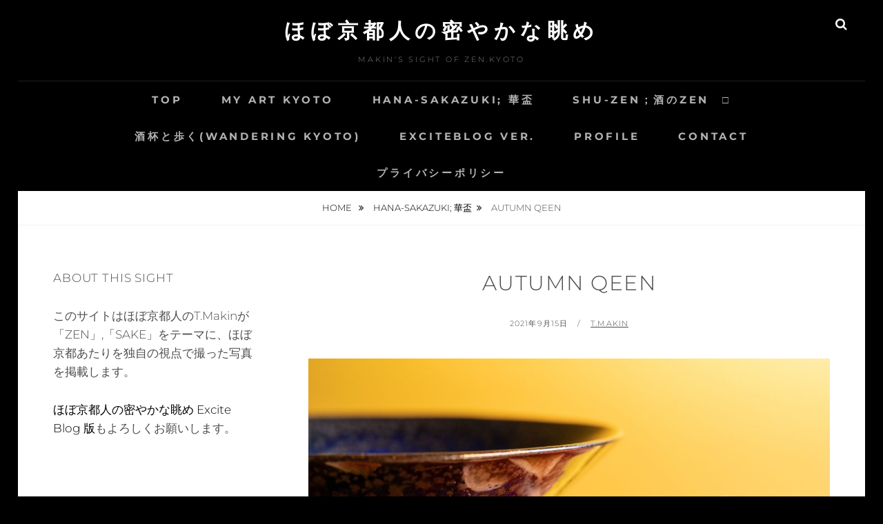

--- FILE ---
content_type: text/html; charset=UTF-8
request_url: https://hobo-kyotojin.jp/2021/09/15/autumn-qeen/
body_size: 13180
content:
<!DOCTYPE html><html dir="ltr" lang="ja" prefix="og: https://ogp.me/ns#"><head><meta charset="UTF-8"><meta name="viewport" content="width=device-width, initial-scale=1"><link rel="profile" href="http://gmpg.org/xfn/11"><title>Autumn Qeen | ほぼ京都人の密やかな眺め Hana-Sakazuki; 華盃</title><meta name="robots" content="max-image-preview:large" /><meta name="author" content="T.Makin"/><link rel="canonical" href="https://hobo-kyotojin.jp/2021/09/15/autumn-qeen/" /><meta name="generator" content="All in One SEO (AIOSEO) 4.9.3" /><meta property="og:locale" content="ja_JP" /><meta property="og:site_name" content="ほぼ京都人の密やかな眺め | Makin&#039;s Sight of ZEN.KYOTO" /><meta property="og:type" content="article" /><meta property="og:title" content="Autumn Qeen | ほぼ京都人の密やかな眺め Hana-Sakazuki; 華盃" /><meta property="og:url" content="https://hobo-kyotojin.jp/2021/09/15/autumn-qeen/" /><meta property="article:published_time" content="2021-09-15T07:00:54+00:00" /><meta property="article:modified_time" content="2021-09-15T07:00:56+00:00" /><meta name="twitter:card" content="summary" /><meta name="twitter:title" content="Autumn Qeen | ほぼ京都人の密やかな眺め Hana-Sakazuki; 華盃" /> <script type="application/ld+json" class="aioseo-schema">{"@context":"https:\/\/schema.org","@graph":[{"@type":"Article","@id":"https:\/\/hobo-kyotojin.jp\/2021\/09\/15\/autumn-qeen\/#article","name":"Autumn Qeen | \u307b\u307c\u4eac\u90fd\u4eba\u306e\u5bc6\u3084\u304b\u306a\u773a\u3081 Hana-Sakazuki; \u83ef\u76c3","headline":"Autumn Qeen","author":{"@id":"https:\/\/hobo-kyotojin.jp\/author\/t-makin\/#author"},"publisher":{"@id":"https:\/\/hobo-kyotojin.jp\/#person"},"image":{"@type":"ImageObject","url":"https:\/\/hobo-kyotojin.jp\/wp-content\/uploads\/2021\/09\/2021sep1500.jpg","width":1920,"height":1280,"caption":"\u30c0\u30ea\u30a2"},"datePublished":"2021-09-15T16:00:54+09:00","dateModified":"2021-09-15T16:00:56+09:00","inLanguage":"ja","mainEntityOfPage":{"@id":"https:\/\/hobo-kyotojin.jp\/2021\/09\/15\/autumn-qeen\/#webpage"},"isPartOf":{"@id":"https:\/\/hobo-kyotojin.jp\/2021\/09\/15\/autumn-qeen\/#webpage"},"articleSection":"Hana-Sakazuki; \u83ef\u76c3"},{"@type":"BreadcrumbList","@id":"https:\/\/hobo-kyotojin.jp\/2021\/09\/15\/autumn-qeen\/#breadcrumblist","itemListElement":[{"@type":"ListItem","@id":"https:\/\/hobo-kyotojin.jp#listItem","position":1,"name":"Home","item":"https:\/\/hobo-kyotojin.jp","nextItem":{"@type":"ListItem","@id":"https:\/\/hobo-kyotojin.jp\/category\/hana-sakazuki\/#listItem","name":"Hana-Sakazuki; \u83ef\u76c3"}},{"@type":"ListItem","@id":"https:\/\/hobo-kyotojin.jp\/category\/hana-sakazuki\/#listItem","position":2,"name":"Hana-Sakazuki; \u83ef\u76c3","item":"https:\/\/hobo-kyotojin.jp\/category\/hana-sakazuki\/","nextItem":{"@type":"ListItem","@id":"https:\/\/hobo-kyotojin.jp\/2021\/09\/15\/autumn-qeen\/#listItem","name":"Autumn Qeen"},"previousItem":{"@type":"ListItem","@id":"https:\/\/hobo-kyotojin.jp#listItem","name":"Home"}},{"@type":"ListItem","@id":"https:\/\/hobo-kyotojin.jp\/2021\/09\/15\/autumn-qeen\/#listItem","position":3,"name":"Autumn Qeen","previousItem":{"@type":"ListItem","@id":"https:\/\/hobo-kyotojin.jp\/category\/hana-sakazuki\/#listItem","name":"Hana-Sakazuki; \u83ef\u76c3"}}]},{"@type":"Person","@id":"https:\/\/hobo-kyotojin.jp\/#person","name":"T.Makin","image":{"@type":"ImageObject","@id":"https:\/\/hobo-kyotojin.jp\/2021\/09\/15\/autumn-qeen\/#personImage","url":"https:\/\/secure.gravatar.com\/avatar\/70ad5937dc01ec45ae62298885b91cfe?s=96&d=mm&r=g","width":96,"height":96,"caption":"T.Makin"}},{"@type":"Person","@id":"https:\/\/hobo-kyotojin.jp\/author\/t-makin\/#author","url":"https:\/\/hobo-kyotojin.jp\/author\/t-makin\/","name":"T.Makin","image":{"@type":"ImageObject","@id":"https:\/\/hobo-kyotojin.jp\/2021\/09\/15\/autumn-qeen\/#authorImage","url":"https:\/\/secure.gravatar.com\/avatar\/70ad5937dc01ec45ae62298885b91cfe?s=96&d=mm&r=g","width":96,"height":96,"caption":"T.Makin"}},{"@type":"WebPage","@id":"https:\/\/hobo-kyotojin.jp\/2021\/09\/15\/autumn-qeen\/#webpage","url":"https:\/\/hobo-kyotojin.jp\/2021\/09\/15\/autumn-qeen\/","name":"Autumn Qeen | \u307b\u307c\u4eac\u90fd\u4eba\u306e\u5bc6\u3084\u304b\u306a\u773a\u3081 Hana-Sakazuki; \u83ef\u76c3","inLanguage":"ja","isPartOf":{"@id":"https:\/\/hobo-kyotojin.jp\/#website"},"breadcrumb":{"@id":"https:\/\/hobo-kyotojin.jp\/2021\/09\/15\/autumn-qeen\/#breadcrumblist"},"author":{"@id":"https:\/\/hobo-kyotojin.jp\/author\/t-makin\/#author"},"creator":{"@id":"https:\/\/hobo-kyotojin.jp\/author\/t-makin\/#author"},"image":{"@type":"ImageObject","url":"https:\/\/hobo-kyotojin.jp\/wp-content\/uploads\/2021\/09\/2021sep1500.jpg","@id":"https:\/\/hobo-kyotojin.jp\/2021\/09\/15\/autumn-qeen\/#mainImage","width":1920,"height":1280,"caption":"\u30c0\u30ea\u30a2"},"primaryImageOfPage":{"@id":"https:\/\/hobo-kyotojin.jp\/2021\/09\/15\/autumn-qeen\/#mainImage"},"datePublished":"2021-09-15T16:00:54+09:00","dateModified":"2021-09-15T16:00:56+09:00"},{"@type":"WebSite","@id":"https:\/\/hobo-kyotojin.jp\/#website","url":"https:\/\/hobo-kyotojin.jp\/","name":"\u307b\u307c\u4eac\u90fd\u4eba\u306e\u5bc6\u3084\u304b\u306a\u773a\u3081","description":"Makin's Sight of ZEN.KYOTO","inLanguage":"ja","publisher":{"@id":"https:\/\/hobo-kyotojin.jp\/#person"}}]}</script> <link rel='dns-prefetch' href='//webfonts.sakura.ne.jp' /><link rel='dns-prefetch' href='//s.w.org' /><link rel='dns-prefetch' href='//www.googletagmanager.com' /><link rel='dns-prefetch' href='//pagead2.googlesyndication.com' /><link rel="alternate" type="application/rss+xml" title="ほぼ京都人の密やかな眺め &raquo; フィード" href="https://hobo-kyotojin.jp/feed/" /><link rel="alternate" type="application/rss+xml" title="ほぼ京都人の密やかな眺め &raquo; コメントフィード" href="https://hobo-kyotojin.jp/comments/feed/" /> <script defer src="[data-uri]"></script> <style type="text/css">img.wp-smiley,
img.emoji {
	display: inline !important;
	border: none !important;
	box-shadow: none !important;
	height: 1em !important;
	width: 1em !important;
	margin: 0 0.07em !important;
	vertical-align: -0.1em !important;
	background: none !important;
	padding: 0 !important;
}</style><link rel='stylesheet' id='wp-block-library-css'  href='https://hobo-kyotojin.jp/wp-includes/css/dist/block-library/style.min.css?ver=6.0.11' type='text/css' media='all' /><style id='wp-block-library-theme-inline-css' type='text/css'>.wp-block-audio figcaption{color:#555;font-size:13px;text-align:center}.is-dark-theme .wp-block-audio figcaption{color:hsla(0,0%,100%,.65)}.wp-block-code{border:1px solid #ccc;border-radius:4px;font-family:Menlo,Consolas,monaco,monospace;padding:.8em 1em}.wp-block-embed figcaption{color:#555;font-size:13px;text-align:center}.is-dark-theme .wp-block-embed figcaption{color:hsla(0,0%,100%,.65)}.blocks-gallery-caption{color:#555;font-size:13px;text-align:center}.is-dark-theme .blocks-gallery-caption{color:hsla(0,0%,100%,.65)}.wp-block-image figcaption{color:#555;font-size:13px;text-align:center}.is-dark-theme .wp-block-image figcaption{color:hsla(0,0%,100%,.65)}.wp-block-pullquote{border-top:4px solid;border-bottom:4px solid;margin-bottom:1.75em;color:currentColor}.wp-block-pullquote__citation,.wp-block-pullquote cite,.wp-block-pullquote footer{color:currentColor;text-transform:uppercase;font-size:.8125em;font-style:normal}.wp-block-quote{border-left:.25em solid;margin:0 0 1.75em;padding-left:1em}.wp-block-quote cite,.wp-block-quote footer{color:currentColor;font-size:.8125em;position:relative;font-style:normal}.wp-block-quote.has-text-align-right{border-left:none;border-right:.25em solid;padding-left:0;padding-right:1em}.wp-block-quote.has-text-align-center{border:none;padding-left:0}.wp-block-quote.is-large,.wp-block-quote.is-style-large,.wp-block-quote.is-style-plain{border:none}.wp-block-search .wp-block-search__label{font-weight:700}:where(.wp-block-group.has-background){padding:1.25em 2.375em}.wp-block-separator.has-css-opacity{opacity:.4}.wp-block-separator{border:none;border-bottom:2px solid;margin-left:auto;margin-right:auto}.wp-block-separator.has-alpha-channel-opacity{opacity:1}.wp-block-separator:not(.is-style-wide):not(.is-style-dots){width:100px}.wp-block-separator.has-background:not(.is-style-dots){border-bottom:none;height:1px}.wp-block-separator.has-background:not(.is-style-wide):not(.is-style-dots){height:2px}.wp-block-table thead{border-bottom:3px solid}.wp-block-table tfoot{border-top:3px solid}.wp-block-table td,.wp-block-table th{padding:.5em;border:1px solid;word-break:normal}.wp-block-table figcaption{color:#555;font-size:13px;text-align:center}.is-dark-theme .wp-block-table figcaption{color:hsla(0,0%,100%,.65)}.wp-block-video figcaption{color:#555;font-size:13px;text-align:center}.is-dark-theme .wp-block-video figcaption{color:hsla(0,0%,100%,.65)}.wp-block-template-part.has-background{padding:1.25em 2.375em;margin-top:0;margin-bottom:0}</style><link rel='stylesheet' id='aioseo/css/src/vue/standalone/blocks/table-of-contents/global.scss-css'  href='https://hobo-kyotojin.jp/wp-content/cache/autoptimize/autoptimize_single_8aeaa129c1f80e6e5dbaa329351d1482.php?ver=4.9.3' type='text/css' media='all' /><style id='global-styles-inline-css' type='text/css'>body{--wp--preset--color--black: #000000;--wp--preset--color--cyan-bluish-gray: #abb8c3;--wp--preset--color--white: #ffffff;--wp--preset--color--pale-pink: #f78da7;--wp--preset--color--vivid-red: #cf2e2e;--wp--preset--color--luminous-vivid-orange: #ff6900;--wp--preset--color--luminous-vivid-amber: #fcb900;--wp--preset--color--light-green-cyan: #7bdcb5;--wp--preset--color--vivid-green-cyan: #00d084;--wp--preset--color--pale-cyan-blue: #8ed1fc;--wp--preset--color--vivid-cyan-blue: #0693e3;--wp--preset--color--vivid-purple: #9b51e0;--wp--preset--color--medium-black: #333333;--wp--preset--color--gray: #999999;--wp--preset--color--medium-gray: #666666;--wp--preset--color--light-gray: #f2f2f2;--wp--preset--gradient--vivid-cyan-blue-to-vivid-purple: linear-gradient(135deg,rgba(6,147,227,1) 0%,rgb(155,81,224) 100%);--wp--preset--gradient--light-green-cyan-to-vivid-green-cyan: linear-gradient(135deg,rgb(122,220,180) 0%,rgb(0,208,130) 100%);--wp--preset--gradient--luminous-vivid-amber-to-luminous-vivid-orange: linear-gradient(135deg,rgba(252,185,0,1) 0%,rgba(255,105,0,1) 100%);--wp--preset--gradient--luminous-vivid-orange-to-vivid-red: linear-gradient(135deg,rgba(255,105,0,1) 0%,rgb(207,46,46) 100%);--wp--preset--gradient--very-light-gray-to-cyan-bluish-gray: linear-gradient(135deg,rgb(238,238,238) 0%,rgb(169,184,195) 100%);--wp--preset--gradient--cool-to-warm-spectrum: linear-gradient(135deg,rgb(74,234,220) 0%,rgb(151,120,209) 20%,rgb(207,42,186) 40%,rgb(238,44,130) 60%,rgb(251,105,98) 80%,rgb(254,248,76) 100%);--wp--preset--gradient--blush-light-purple: linear-gradient(135deg,rgb(255,206,236) 0%,rgb(152,150,240) 100%);--wp--preset--gradient--blush-bordeaux: linear-gradient(135deg,rgb(254,205,165) 0%,rgb(254,45,45) 50%,rgb(107,0,62) 100%);--wp--preset--gradient--luminous-dusk: linear-gradient(135deg,rgb(255,203,112) 0%,rgb(199,81,192) 50%,rgb(65,88,208) 100%);--wp--preset--gradient--pale-ocean: linear-gradient(135deg,rgb(255,245,203) 0%,rgb(182,227,212) 50%,rgb(51,167,181) 100%);--wp--preset--gradient--electric-grass: linear-gradient(135deg,rgb(202,248,128) 0%,rgb(113,206,126) 100%);--wp--preset--gradient--midnight: linear-gradient(135deg,rgb(2,3,129) 0%,rgb(40,116,252) 100%);--wp--preset--duotone--dark-grayscale: url('#wp-duotone-dark-grayscale');--wp--preset--duotone--grayscale: url('#wp-duotone-grayscale');--wp--preset--duotone--purple-yellow: url('#wp-duotone-purple-yellow');--wp--preset--duotone--blue-red: url('#wp-duotone-blue-red');--wp--preset--duotone--midnight: url('#wp-duotone-midnight');--wp--preset--duotone--magenta-yellow: url('#wp-duotone-magenta-yellow');--wp--preset--duotone--purple-green: url('#wp-duotone-purple-green');--wp--preset--duotone--blue-orange: url('#wp-duotone-blue-orange');--wp--preset--font-size--small: 14px;--wp--preset--font-size--medium: 20px;--wp--preset--font-size--large: 30px;--wp--preset--font-size--x-large: 42px;--wp--preset--font-size--normal: 17px;--wp--preset--font-size--huge: 40px;}.has-black-color{color: var(--wp--preset--color--black) !important;}.has-cyan-bluish-gray-color{color: var(--wp--preset--color--cyan-bluish-gray) !important;}.has-white-color{color: var(--wp--preset--color--white) !important;}.has-pale-pink-color{color: var(--wp--preset--color--pale-pink) !important;}.has-vivid-red-color{color: var(--wp--preset--color--vivid-red) !important;}.has-luminous-vivid-orange-color{color: var(--wp--preset--color--luminous-vivid-orange) !important;}.has-luminous-vivid-amber-color{color: var(--wp--preset--color--luminous-vivid-amber) !important;}.has-light-green-cyan-color{color: var(--wp--preset--color--light-green-cyan) !important;}.has-vivid-green-cyan-color{color: var(--wp--preset--color--vivid-green-cyan) !important;}.has-pale-cyan-blue-color{color: var(--wp--preset--color--pale-cyan-blue) !important;}.has-vivid-cyan-blue-color{color: var(--wp--preset--color--vivid-cyan-blue) !important;}.has-vivid-purple-color{color: var(--wp--preset--color--vivid-purple) !important;}.has-black-background-color{background-color: var(--wp--preset--color--black) !important;}.has-cyan-bluish-gray-background-color{background-color: var(--wp--preset--color--cyan-bluish-gray) !important;}.has-white-background-color{background-color: var(--wp--preset--color--white) !important;}.has-pale-pink-background-color{background-color: var(--wp--preset--color--pale-pink) !important;}.has-vivid-red-background-color{background-color: var(--wp--preset--color--vivid-red) !important;}.has-luminous-vivid-orange-background-color{background-color: var(--wp--preset--color--luminous-vivid-orange) !important;}.has-luminous-vivid-amber-background-color{background-color: var(--wp--preset--color--luminous-vivid-amber) !important;}.has-light-green-cyan-background-color{background-color: var(--wp--preset--color--light-green-cyan) !important;}.has-vivid-green-cyan-background-color{background-color: var(--wp--preset--color--vivid-green-cyan) !important;}.has-pale-cyan-blue-background-color{background-color: var(--wp--preset--color--pale-cyan-blue) !important;}.has-vivid-cyan-blue-background-color{background-color: var(--wp--preset--color--vivid-cyan-blue) !important;}.has-vivid-purple-background-color{background-color: var(--wp--preset--color--vivid-purple) !important;}.has-black-border-color{border-color: var(--wp--preset--color--black) !important;}.has-cyan-bluish-gray-border-color{border-color: var(--wp--preset--color--cyan-bluish-gray) !important;}.has-white-border-color{border-color: var(--wp--preset--color--white) !important;}.has-pale-pink-border-color{border-color: var(--wp--preset--color--pale-pink) !important;}.has-vivid-red-border-color{border-color: var(--wp--preset--color--vivid-red) !important;}.has-luminous-vivid-orange-border-color{border-color: var(--wp--preset--color--luminous-vivid-orange) !important;}.has-luminous-vivid-amber-border-color{border-color: var(--wp--preset--color--luminous-vivid-amber) !important;}.has-light-green-cyan-border-color{border-color: var(--wp--preset--color--light-green-cyan) !important;}.has-vivid-green-cyan-border-color{border-color: var(--wp--preset--color--vivid-green-cyan) !important;}.has-pale-cyan-blue-border-color{border-color: var(--wp--preset--color--pale-cyan-blue) !important;}.has-vivid-cyan-blue-border-color{border-color: var(--wp--preset--color--vivid-cyan-blue) !important;}.has-vivid-purple-border-color{border-color: var(--wp--preset--color--vivid-purple) !important;}.has-vivid-cyan-blue-to-vivid-purple-gradient-background{background: var(--wp--preset--gradient--vivid-cyan-blue-to-vivid-purple) !important;}.has-light-green-cyan-to-vivid-green-cyan-gradient-background{background: var(--wp--preset--gradient--light-green-cyan-to-vivid-green-cyan) !important;}.has-luminous-vivid-amber-to-luminous-vivid-orange-gradient-background{background: var(--wp--preset--gradient--luminous-vivid-amber-to-luminous-vivid-orange) !important;}.has-luminous-vivid-orange-to-vivid-red-gradient-background{background: var(--wp--preset--gradient--luminous-vivid-orange-to-vivid-red) !important;}.has-very-light-gray-to-cyan-bluish-gray-gradient-background{background: var(--wp--preset--gradient--very-light-gray-to-cyan-bluish-gray) !important;}.has-cool-to-warm-spectrum-gradient-background{background: var(--wp--preset--gradient--cool-to-warm-spectrum) !important;}.has-blush-light-purple-gradient-background{background: var(--wp--preset--gradient--blush-light-purple) !important;}.has-blush-bordeaux-gradient-background{background: var(--wp--preset--gradient--blush-bordeaux) !important;}.has-luminous-dusk-gradient-background{background: var(--wp--preset--gradient--luminous-dusk) !important;}.has-pale-ocean-gradient-background{background: var(--wp--preset--gradient--pale-ocean) !important;}.has-electric-grass-gradient-background{background: var(--wp--preset--gradient--electric-grass) !important;}.has-midnight-gradient-background{background: var(--wp--preset--gradient--midnight) !important;}.has-small-font-size{font-size: var(--wp--preset--font-size--small) !important;}.has-medium-font-size{font-size: var(--wp--preset--font-size--medium) !important;}.has-large-font-size{font-size: var(--wp--preset--font-size--large) !important;}.has-x-large-font-size{font-size: var(--wp--preset--font-size--x-large) !important;}</style><link rel='stylesheet' id='fotografie-fonts-css'  href='https://hobo-kyotojin.jp/wp-content/cache/autoptimize/autoptimize_single_7dfa3d3efa229b4b18c1819dd23b8cc7.php' type='text/css' media='all' /><link rel='stylesheet' id='font-awesome-css'  href='https://hobo-kyotojin.jp/wp-content/cache/autoptimize/autoptimize_single_c495654869785bc3df60216616814ad1.php?ver=4.7.0' type='text/css' media='all' /><link rel='stylesheet' id='fotografie-style-css'  href='https://hobo-kyotojin.jp/wp-content/cache/autoptimize/autoptimize_single_0ec07756dc2d07d5b770b08e8a1f16c6.php?ver=20220822-20252' type='text/css' media='all' /><link rel='stylesheet' id='fotografie-block-style-css'  href='https://hobo-kyotojin.jp/wp-content/cache/autoptimize/autoptimize_single_59fcece093edc76ac35c730b8ffd2bfb.php?ver=1.0' type='text/css' media='all' /> <script defer type='text/javascript' src='https://hobo-kyotojin.jp/wp-includes/js/jquery/jquery.min.js?ver=3.6.0' id='jquery-core-js'></script> <script defer type='text/javascript' src='https://hobo-kyotojin.jp/wp-includes/js/jquery/jquery-migrate.min.js?ver=3.3.2' id='jquery-migrate-js'></script> <script defer type='text/javascript' src='//webfonts.sakura.ne.jp/js/sakurav3.js?fadein=0&#038;ver=3.1.4' id='typesquare_std-js'></script> <link rel="https://api.w.org/" href="https://hobo-kyotojin.jp/wp-json/" /><link rel="alternate" type="application/json" href="https://hobo-kyotojin.jp/wp-json/wp/v2/posts/2110" /><link rel="EditURI" type="application/rsd+xml" title="RSD" href="https://hobo-kyotojin.jp/xmlrpc.php?rsd" /><link rel="wlwmanifest" type="application/wlwmanifest+xml" href="https://hobo-kyotojin.jp/wp-includes/wlwmanifest.xml" /><meta name="generator" content="WordPress 6.0.11" /><link rel='shortlink' href='https://hobo-kyotojin.jp/?p=2110' /><link rel="alternate" type="application/json+oembed" href="https://hobo-kyotojin.jp/wp-json/oembed/1.0/embed?url=https%3A%2F%2Fhobo-kyotojin.jp%2F2021%2F09%2F15%2Fautumn-qeen%2F" /><link rel="alternate" type="text/xml+oembed" href="https://hobo-kyotojin.jp/wp-json/oembed/1.0/embed?url=https%3A%2F%2Fhobo-kyotojin.jp%2F2021%2F09%2F15%2Fautumn-qeen%2F&#038;format=xml" /><meta name="generator" content="Site Kit by Google 1.170.0" /> <script type="application/ld+json">{"@context":"http:\/\/schema.org","@type":"BreadcrumbList","itemListElement":[{"@type":"ListItem","position":1,"item":{"@id":"https:\/\/hobo-kyotojin.jp\/","name":"Home"}},{"@type":"ListItem","position":2,"item":{"@id":"https:\/\/hobo-kyotojin.jp\/category\/hana-sakazuki\/","name":"Hana-Sakazuki; \u83ef\u76c3"}},{"@type":"ListItem","position":3,"item":{"name":"Autumn Qeen"}}]}</script> <meta name="google-adsense-platform-account" content="ca-host-pub-2644536267352236"><meta name="google-adsense-platform-domain" content="sitekit.withgoogle.com"> <style type="text/css" id="custom-background-css">body.custom-background { background-color: #000000; }</style> <script async="async" src="https://pagead2.googlesyndication.com/pagead/js/adsbygoogle.js?client=ca-pub-6708924323160201&amp;host=ca-host-pub-2644536267352236" crossorigin="anonymous" type="text/javascript"></script> <style id="yellow-pencil">/*
	The following CSS codes are created by the YellowPencil plugin.
	https://yellowpencil.waspthemes.com/
*/
@media (min-width:1024px){.hentry .entry-header h1{font-size:30px;}}</style></head><body class="post-template-default single single-post postid-2110 single-format-standard custom-background wp-embed-responsive non-logged-in boxed-layout two-columns-layout content-right"> <svg xmlns="http://www.w3.org/2000/svg" viewBox="0 0 0 0" width="0" height="0" focusable="false" role="none" style="visibility: hidden; position: absolute; left: -9999px; overflow: hidden;" ><defs><filter id="wp-duotone-dark-grayscale"><feColorMatrix color-interpolation-filters="sRGB" type="matrix" values=" .299 .587 .114 0 0 .299 .587 .114 0 0 .299 .587 .114 0 0 .299 .587 .114 0 0 " /><feComponentTransfer color-interpolation-filters="sRGB" ><feFuncR type="table" tableValues="0 0.49803921568627" /><feFuncG type="table" tableValues="0 0.49803921568627" /><feFuncB type="table" tableValues="0 0.49803921568627" /><feFuncA type="table" tableValues="1 1" /></feComponentTransfer><feComposite in2="SourceGraphic" operator="in" /></filter></defs></svg><svg xmlns="http://www.w3.org/2000/svg" viewBox="0 0 0 0" width="0" height="0" focusable="false" role="none" style="visibility: hidden; position: absolute; left: -9999px; overflow: hidden;" ><defs><filter id="wp-duotone-grayscale"><feColorMatrix color-interpolation-filters="sRGB" type="matrix" values=" .299 .587 .114 0 0 .299 .587 .114 0 0 .299 .587 .114 0 0 .299 .587 .114 0 0 " /><feComponentTransfer color-interpolation-filters="sRGB" ><feFuncR type="table" tableValues="0 1" /><feFuncG type="table" tableValues="0 1" /><feFuncB type="table" tableValues="0 1" /><feFuncA type="table" tableValues="1 1" /></feComponentTransfer><feComposite in2="SourceGraphic" operator="in" /></filter></defs></svg><svg xmlns="http://www.w3.org/2000/svg" viewBox="0 0 0 0" width="0" height="0" focusable="false" role="none" style="visibility: hidden; position: absolute; left: -9999px; overflow: hidden;" ><defs><filter id="wp-duotone-purple-yellow"><feColorMatrix color-interpolation-filters="sRGB" type="matrix" values=" .299 .587 .114 0 0 .299 .587 .114 0 0 .299 .587 .114 0 0 .299 .587 .114 0 0 " /><feComponentTransfer color-interpolation-filters="sRGB" ><feFuncR type="table" tableValues="0.54901960784314 0.98823529411765" /><feFuncG type="table" tableValues="0 1" /><feFuncB type="table" tableValues="0.71764705882353 0.25490196078431" /><feFuncA type="table" tableValues="1 1" /></feComponentTransfer><feComposite in2="SourceGraphic" operator="in" /></filter></defs></svg><svg xmlns="http://www.w3.org/2000/svg" viewBox="0 0 0 0" width="0" height="0" focusable="false" role="none" style="visibility: hidden; position: absolute; left: -9999px; overflow: hidden;" ><defs><filter id="wp-duotone-blue-red"><feColorMatrix color-interpolation-filters="sRGB" type="matrix" values=" .299 .587 .114 0 0 .299 .587 .114 0 0 .299 .587 .114 0 0 .299 .587 .114 0 0 " /><feComponentTransfer color-interpolation-filters="sRGB" ><feFuncR type="table" tableValues="0 1" /><feFuncG type="table" tableValues="0 0.27843137254902" /><feFuncB type="table" tableValues="0.5921568627451 0.27843137254902" /><feFuncA type="table" tableValues="1 1" /></feComponentTransfer><feComposite in2="SourceGraphic" operator="in" /></filter></defs></svg><svg xmlns="http://www.w3.org/2000/svg" viewBox="0 0 0 0" width="0" height="0" focusable="false" role="none" style="visibility: hidden; position: absolute; left: -9999px; overflow: hidden;" ><defs><filter id="wp-duotone-midnight"><feColorMatrix color-interpolation-filters="sRGB" type="matrix" values=" .299 .587 .114 0 0 .299 .587 .114 0 0 .299 .587 .114 0 0 .299 .587 .114 0 0 " /><feComponentTransfer color-interpolation-filters="sRGB" ><feFuncR type="table" tableValues="0 0" /><feFuncG type="table" tableValues="0 0.64705882352941" /><feFuncB type="table" tableValues="0 1" /><feFuncA type="table" tableValues="1 1" /></feComponentTransfer><feComposite in2="SourceGraphic" operator="in" /></filter></defs></svg><svg xmlns="http://www.w3.org/2000/svg" viewBox="0 0 0 0" width="0" height="0" focusable="false" role="none" style="visibility: hidden; position: absolute; left: -9999px; overflow: hidden;" ><defs><filter id="wp-duotone-magenta-yellow"><feColorMatrix color-interpolation-filters="sRGB" type="matrix" values=" .299 .587 .114 0 0 .299 .587 .114 0 0 .299 .587 .114 0 0 .299 .587 .114 0 0 " /><feComponentTransfer color-interpolation-filters="sRGB" ><feFuncR type="table" tableValues="0.78039215686275 1" /><feFuncG type="table" tableValues="0 0.94901960784314" /><feFuncB type="table" tableValues="0.35294117647059 0.47058823529412" /><feFuncA type="table" tableValues="1 1" /></feComponentTransfer><feComposite in2="SourceGraphic" operator="in" /></filter></defs></svg><svg xmlns="http://www.w3.org/2000/svg" viewBox="0 0 0 0" width="0" height="0" focusable="false" role="none" style="visibility: hidden; position: absolute; left: -9999px; overflow: hidden;" ><defs><filter id="wp-duotone-purple-green"><feColorMatrix color-interpolation-filters="sRGB" type="matrix" values=" .299 .587 .114 0 0 .299 .587 .114 0 0 .299 .587 .114 0 0 .299 .587 .114 0 0 " /><feComponentTransfer color-interpolation-filters="sRGB" ><feFuncR type="table" tableValues="0.65098039215686 0.40392156862745" /><feFuncG type="table" tableValues="0 1" /><feFuncB type="table" tableValues="0.44705882352941 0.4" /><feFuncA type="table" tableValues="1 1" /></feComponentTransfer><feComposite in2="SourceGraphic" operator="in" /></filter></defs></svg><svg xmlns="http://www.w3.org/2000/svg" viewBox="0 0 0 0" width="0" height="0" focusable="false" role="none" style="visibility: hidden; position: absolute; left: -9999px; overflow: hidden;" ><defs><filter id="wp-duotone-blue-orange"><feColorMatrix color-interpolation-filters="sRGB" type="matrix" values=" .299 .587 .114 0 0 .299 .587 .114 0 0 .299 .587 .114 0 0 .299 .587 .114 0 0 " /><feComponentTransfer color-interpolation-filters="sRGB" ><feFuncR type="table" tableValues="0.098039215686275 1" /><feFuncG type="table" tableValues="0 0.66274509803922" /><feFuncB type="table" tableValues="0.84705882352941 0.41960784313725" /><feFuncA type="table" tableValues="1 1" /></feComponentTransfer><feComposite in2="SourceGraphic" operator="in" /></filter></defs></svg><div id="page" class="site"><div class="site-inner"> <a class="skip-link screen-reader-text" href="#content">Skip to content</a><header id="masthead" class="site-header" role="banner"><div class="site-header-main"><div class="site-branding"><div class="wrapper"><div id="site-details"><p class="site-title"><a href="https://hobo-kyotojin.jp/" rel="home">ほぼ京都人の密やかな眺め</a></p><h2 class="site-description">Makin&#039;s Sight of ZEN.KYOTO</h2></div></div></div><div class="site-search"> <button class="search-toggle" aria-expanded="false"> <span class="screen-reader-text">Search</span> </button><div class="search-wrapper"><form role="search" method="get" class="search-form" action="https://hobo-kyotojin.jp/"> <label> <span class="screen-reader-text">Search for:</span> <input type="search" class="search-field" placeholder="Enter keyword&hellip;" value="" name="s" /> </label> <button type="submit" class="search-submit"><span class="search-button-text">Search</span></button></form></div></div><div class="menu-toggle-wrapper"> <button id="menu-toggle" class="menu-toggle" aria-controls="top-menu" aria-expanded="false"></span><span class="menu-label">Menu</span></button></div><div id="site-header-menu" class="site-header-menu"><div class="wrapper"><nav id="site-navigation" class="main-navigation" role="navigation" aria-label="Primary Menu"><ul id="primary-menu" class="menu nav-menu"><li id="menu-item-70" class="menu-item menu-item-type-custom menu-item-object-custom menu-item-home menu-item-70"><a href="https://hobo-kyotojin.jp/">Top</a></li><li id="menu-item-2530" class="menu-item menu-item-type-taxonomy menu-item-object-category menu-item-2530"><a href="https://hobo-kyotojin.jp/category/my-art-kyoto/">My art KYOTO</a></li><li id="menu-item-1060" class="menu-item menu-item-type-taxonomy menu-item-object-category current-post-ancestor current-menu-parent current-post-parent menu-item-1060"><a href="https://hobo-kyotojin.jp/category/hana-sakazuki/">Hana-Sakazuki; 華盃</a></li><li id="menu-item-104" class="menu-item menu-item-type-taxonomy menu-item-object-category menu-item-104"><a href="https://hobo-kyotojin.jp/category/shu-zen/">Shu-zen；酒のZEN　□</a></li><li id="menu-item-458" class="menu-item menu-item-type-taxonomy menu-item-object-category menu-item-458"><a href="https://hobo-kyotojin.jp/category/with-sake-glass/">酒杯と歩く(wandering KYOTO)</a></li><li id="menu-item-324" class="menu-item menu-item-type-custom menu-item-object-custom menu-item-324"><a href="https://maxken.exblog.jp/">Exciteblog ver.</a></li><li id="menu-item-71" class="menu-item menu-item-type-post_type menu-item-object-page menu-item-71"><a href="https://hobo-kyotojin.jp/profile/">PROFILE</a></li><li id="menu-item-73" class="menu-item menu-item-type-post_type menu-item-object-page menu-item-73"><a href="https://hobo-kyotojin.jp/contact/">CONTACT</a></li><li id="menu-item-402" class="menu-item menu-item-type-post_type menu-item-object-page menu-item-privacy-policy menu-item-402"><a href="https://hobo-kyotojin.jp/privacypolicy/">プライバシーポリシー</a></li></ul><div class="mobile-search-wrapper"><form role="search" method="get" class="search-form" action="https://hobo-kyotojin.jp/"> <label> <span class="screen-reader-text">Search for:</span> <input type="search" class="search-field" placeholder="Enter keyword&hellip;" value="" name="s" /> </label> <button type="submit" class="search-submit"><span class="search-button-text">Search</span></button></form></div></nav></div></div></div></header><div class="breadcrumb-area custom"><div class="wrapper"><nav class="entry-breadcrumbs"><span class="breadcrumb"><a href="https://hobo-kyotojin.jp/">Home </a></span><span class="breadcrumb"><a href="https://hobo-kyotojin.jp/category/hana-sakazuki/">Hana-Sakazuki; 華盃</a></span><span class="breadcrumb-current">Autumn Qeen</span></nav></div></div><div id="content" class="site-content"><div class="wrapper singular-section"><div id="primary" class="content-area"><main id="main" class="site-main" role="main"><article id="post-2110 post-2110" class="post-2110 post type-post status-publish format-standard has-post-thumbnail hentry category-hana-sakazuki"><header class="entry-header"><h1 class="entry-title">Autumn Qeen</h1><footer class="entry-meta"> <span class="posted-on"><span class="screen-reader-text">Posted on</span> <time class="entry-date published" datetime="2021-09-15T16:00:54+09:00">2021年9月15日</time><time class="updated" datetime="2021-09-15T16:00:56+09:00">2021年9月15日</time></span><span class="byline"><span class="screen-reader-text">by </span><span class="author vcard"><a class="url fn n" href="https://hobo-kyotojin.jp/author/t-makin/">T.Makin</a></span></span></footer></header><div class="post-thumbnail"> <img width="1148" height="574" src="https://hobo-kyotojin.jp/wp-content/uploads/2021/09/2021sep1500-1148x574.jpg" class="attachment-post-thumbnail size-post-thumbnail wp-post-image" alt="ダリア" /></div><div class="entry-content"><figure class="wp-block-image size-large"><img loading="lazy" width="1024" height="683" src="https://hobo-kyotojin.jp/wp-content/uploads/2021/09/2021sep1501-1024x683.jpg" alt="ダリア" class="wp-image-2112" srcset="https://hobo-kyotojin.jp/wp-content/uploads/2021/09/2021sep1501-1024x683.jpg 1024w, https://hobo-kyotojin.jp/wp-content/uploads/2021/09/2021sep1501-300x200.jpg 300w, https://hobo-kyotojin.jp/wp-content/uploads/2021/09/2021sep1501-768x512.jpg 768w, https://hobo-kyotojin.jp/wp-content/uploads/2021/09/2021sep1501-1536x1024.jpg 1536w, https://hobo-kyotojin.jp/wp-content/uploads/2021/09/2021sep1501.jpg 1920w" sizes="(max-width: 1024px) 100vw, 1024px" /><figcaption>Dahlia, Kamata Koji</figcaption></figure><p>ダリアの花は秋の女帝と言ってもよい華やかさがあります。鎌田幸二 氏の油滴天目に映してみました。</p><figure class="wp-block-image size-large"><img loading="lazy" width="1024" height="683" src="https://hobo-kyotojin.jp/wp-content/uploads/2021/09/2021sep1503-1024x683.jpg" alt="ダリアの花びら" class="wp-image-2114" srcset="https://hobo-kyotojin.jp/wp-content/uploads/2021/09/2021sep1503-1024x683.jpg 1024w, https://hobo-kyotojin.jp/wp-content/uploads/2021/09/2021sep1503-300x200.jpg 300w, https://hobo-kyotojin.jp/wp-content/uploads/2021/09/2021sep1503-768x512.jpg 768w, https://hobo-kyotojin.jp/wp-content/uploads/2021/09/2021sep1503-1536x1024.jpg 1536w, https://hobo-kyotojin.jp/wp-content/uploads/2021/09/2021sep1503.jpg 1920w" sizes="(max-width: 1024px) 100vw, 1024px" /><figcaption> Dahlia, Kamata Koji</figcaption></figure><p>落ちたダリアの花びらと。こちらの方がいいリフレクションですね。</p><figure class="wp-block-image size-large"><img loading="lazy" width="1024" height="683" src="https://hobo-kyotojin.jp/wp-content/uploads/2021/09/2021sep1502-1024x683.jpg" alt="ダリアの花びら" class="wp-image-2113" srcset="https://hobo-kyotojin.jp/wp-content/uploads/2021/09/2021sep1502-1024x683.jpg 1024w, https://hobo-kyotojin.jp/wp-content/uploads/2021/09/2021sep1502-300x200.jpg 300w, https://hobo-kyotojin.jp/wp-content/uploads/2021/09/2021sep1502-768x512.jpg 768w, https://hobo-kyotojin.jp/wp-content/uploads/2021/09/2021sep1502-1536x1024.jpg 1536w, https://hobo-kyotojin.jp/wp-content/uploads/2021/09/2021sep1502.jpg 1920w" sizes="(max-width: 1024px) 100vw, 1024px" /><figcaption> Dahlia, Kamata Koji</figcaption></figure><p>鎌田浩二 氏の油滴天目。光を当てるとよりブルーが際立ちます。</p><p></p></div><footer class="entry-footer"> <span class="cat-links"><span>Categories: </span><a href="https://hobo-kyotojin.jp/category/hana-sakazuki/" rel="category tag">Hana-Sakazuki; 華盃</a></span></footer></article><nav class="navigation post-navigation" aria-label="投稿"><h2 class="screen-reader-text">投稿ナビゲーション</h2><div class="nav-links"><div class="nav-previous"><a href="https://hobo-kyotojin.jp/2021/09/13/persimmon-leaf/" rel="prev"><span class="meta-nav" aria-hidden="true">Previous</span> <span class="screen-reader-text">Previous post:</span> <span class="post-title">Persimmon Leaf</span></a></div><div class="nav-next"><a href="https://hobo-kyotojin.jp/2021/09/17/memory-of-summer/" rel="next"><span class="meta-nav" aria-hidden="true">Next</span> <span class="screen-reader-text">Next post:</span> <span class="post-title">Memory of summer</span></a></div></div></nav></main></div><aside id="secondary" class="widget-area" role="complementary"><section id="text-7" class="widget widget_text"><h2 class="widget-title">about this sight</h2><div class="textwidget"><p>このサイトはほぼ京都人のT.Makinが「ZEN」,「SAKE」をテーマに、ほぼ京都あたりを独自の視点で撮った写真を掲載します。</p><p><a href="https://maxken.exblog.jp/">ほぼ京都人の密やかな眺め Excite Blog 版</a>もよろしくお願いします。</p><p>&nbsp;</p></div></section><section id="calendar-2" class="widget widget_calendar"><h2 class="widget-title">calendar</h2><div id="calendar_wrap" class="calendar_wrap"><table id="wp-calendar" class="wp-calendar-table"><caption>2021年9月</caption><thead><tr><th scope="col" title="月曜日">月</th><th scope="col" title="火曜日">火</th><th scope="col" title="水曜日">水</th><th scope="col" title="木曜日">木</th><th scope="col" title="金曜日">金</th><th scope="col" title="土曜日">土</th><th scope="col" title="日曜日">日</th></tr></thead><tbody><tr><td colspan="2" class="pad">&nbsp;</td><td><a href="https://hobo-kyotojin.jp/2021/09/01/" aria-label="2021年9月1日 に投稿を公開">1</a></td><td><a href="https://hobo-kyotojin.jp/2021/09/02/" aria-label="2021年9月2日 に投稿を公開">2</a></td><td><a href="https://hobo-kyotojin.jp/2021/09/03/" aria-label="2021年9月3日 に投稿を公開">3</a></td><td>4</td><td><a href="https://hobo-kyotojin.jp/2021/09/05/" aria-label="2021年9月5日 に投稿を公開">5</a></td></tr><tr><td>6</td><td>7</td><td><a href="https://hobo-kyotojin.jp/2021/09/08/" aria-label="2021年9月8日 に投稿を公開">8</a></td><td><a href="https://hobo-kyotojin.jp/2021/09/09/" aria-label="2021年9月9日 に投稿を公開">9</a></td><td>10</td><td><a href="https://hobo-kyotojin.jp/2021/09/11/" aria-label="2021年9月11日 に投稿を公開">11</a></td><td>12</td></tr><tr><td><a href="https://hobo-kyotojin.jp/2021/09/13/" aria-label="2021年9月13日 に投稿を公開">13</a></td><td>14</td><td><a href="https://hobo-kyotojin.jp/2021/09/15/" aria-label="2021年9月15日 に投稿を公開">15</a></td><td>16</td><td><a href="https://hobo-kyotojin.jp/2021/09/17/" aria-label="2021年9月17日 に投稿を公開">17</a></td><td><a href="https://hobo-kyotojin.jp/2021/09/18/" aria-label="2021年9月18日 に投稿を公開">18</a></td><td>19</td></tr><tr><td>20</td><td><a href="https://hobo-kyotojin.jp/2021/09/21/" aria-label="2021年9月21日 に投稿を公開">21</a></td><td>22</td><td>23</td><td><a href="https://hobo-kyotojin.jp/2021/09/24/" aria-label="2021年9月24日 に投稿を公開">24</a></td><td>25</td><td>26</td></tr><tr><td>27</td><td><a href="https://hobo-kyotojin.jp/2021/09/28/" aria-label="2021年9月28日 に投稿を公開">28</a></td><td>29</td><td>30</td><td class="pad" colspan="3">&nbsp;</td></tr></tbody></table><nav aria-label="前と次の月" class="wp-calendar-nav"> <span class="wp-calendar-nav-prev"><a href="https://hobo-kyotojin.jp/2021/08/">&laquo; 8月</a></span> <span class="pad">&nbsp;</span> <span class="wp-calendar-nav-next"><a href="https://hobo-kyotojin.jp/2021/10/">10月 &raquo;</a></span></nav></div></section><section id="recent-posts-4" class="widget widget_recent_entries"><h2 class="widget-title">最近の投稿</h2><ul><li> <a href="https://hobo-kyotojin.jp/2022/09/21/%e5%85%88%e6%96%97%e7%94%ba%e3%81%ae%e5%a4%95%e6%9a%ae%e3%82%8c-2/">先斗町の夕暮れ</a></li><li> <a href="https://hobo-kyotojin.jp/2022/09/10/harvest-moon/">Harvest Moon</a></li><li> <a href="https://hobo-kyotojin.jp/2022/08/22/%e5%85%88%e6%96%97%e7%94%ba%e3%81%ae%e5%a4%95%e6%9a%ae%e3%82%8c/">先斗町の夕暮れ</a></li><li> <a href="https://hobo-kyotojin.jp/2022/06/17/like-monett/">Like Monett</a></li><li> <a href="https://hobo-kyotojin.jp/2022/04/14/spring-reflection/">Spring Reflection</a></li></ul></section><section id="media_video-3" class="widget widget_media_video"><h2 class="widget-title">Youtube版　ほぼ京都人の密やかな眺め</h2><div style="width:100%;" class="wp-video"><!--[if lt IE 9]><script>document.createElement('video');</script><![endif]--><video class="wp-video-shortcode" id="video-2110-1" preload="metadata" controls="controls"><source type="video/youtube" src="https://www.youtube.com/watch?v=p65UqViYqwk&#038;_=1" /><a href="https://www.youtube.com/watch?v=p65UqViYqwk">https://www.youtube.com/watch?v=p65UqViYqwk</a></video></div></section><section id="custom_html-2" class="widget_text widget widget_custom_html"><h2 class="widget-title">写真素材のPIXTA</h2><div class="textwidget custom-html-widget"><a href="https://pixta.jp/f/maxken/"><img alt="写真素材のピクスタ" width="120" height="60" title="写真素材のピクスタ" border="0" src="https://pixta.jp/img/affiliate/banner/photo/120x60.gif" /></a></div></section></aside></div></div><footer id="colophon" class="site-footer" role="contentinfo"><div id="site-generator"><div class="wrapper"><div class="site-social"><div id="header-menu-social" class="menu-social"><nav class="social-navigation" role="navigation" aria-label="Social Links Menu"><div class="menu-%ef%bb%bf%e3%82%bd%e3%83%bc%e3%82%b7%e3%83%a3%e3%83%ab%e3%83%aa%e3%83%b3%e3%82%af%e3%83%a1%e3%83%8b%e3%83%a5%e3%83%bc-container"><ul id="menu-%ef%bb%bf%e3%82%bd%e3%83%bc%e3%82%b7%e3%83%a3%e3%83%ab%e3%83%aa%e3%83%b3%e3%82%af%e3%83%a1%e3%83%8b%e3%83%a5%e3%83%bc" class="menu"><li id="menu-item-79" class="menu-item menu-item-type-custom menu-item-object-custom menu-item-79"><a href="https://www.facebook.com/makoto.tanaka.923"><span class="screen-reader-text">Facebook</span></a></li><li id="menu-item-81" class="menu-item menu-item-type-custom menu-item-object-custom menu-item-81"><a href="https://www.instagram.com/tanakamakin/?hl=ja"><span class="screen-reader-text">Instagram</span></a></li><li id="menu-item-78" class="menu-item menu-item-type-custom menu-item-object-custom menu-item-78"><a href="https://www.pinterest.jp/maxkeng9/"><span class="screen-reader-text">Pintarest</span></a></li><li id="menu-item-386" class="menu-item menu-item-type-custom menu-item-object-custom menu-item-386"><a href="https://www.youtube.com/channel/UCtJM-ybAfv816U823c3UgLg"><span class="screen-reader-text">YouTube</span></a></li></ul></div></nav></div></div><div class="site-info"> Copyright &copy; 2026 <a href="https://hobo-kyotojin.jp/">ほぼ京都人の密やかな眺め</a>. All Rights Reserved. <a class="privacy-policy-link" href="https://hobo-kyotojin.jp/privacypolicy/">プライバシーポリシー</a> &#124; Fotografie&nbsp;by&nbsp;<a target="_blank" href="https://catchthemes.com/">Catch Themes</a></div></div></div></footer></div></div> <a href="#masthead" id="scrollup" class="backtotop"><span class="screen-reader-text">Scroll Up</span></a><link rel='stylesheet' id='mediaelement-css'  href='https://hobo-kyotojin.jp/wp-includes/js/mediaelement/mediaelementplayer-legacy.min.css?ver=4.2.16' type='text/css' media='all' /><link rel='stylesheet' id='wp-mediaelement-css'  href='https://hobo-kyotojin.jp/wp-includes/js/mediaelement/wp-mediaelement.min.css?ver=6.0.11' type='text/css' media='all' /> <script defer type='text/javascript' src='https://hobo-kyotojin.jp/wp-content/themes/fotografie/assets/js/skip-link-focus-fix.min.js?ver=20170616' id='fotografie-skip-link-focus-fix-js'></script> <script defer type='text/javascript' src='https://hobo-kyotojin.jp/wp-content/themes/fotografie/assets/js/jquery.matchHeight.min.js?ver=20151215' id='jquery-match-height-js'></script> <script defer id="fotografie-custom-script-js-extra" src="[data-uri]"></script> <script defer type='text/javascript' src='https://hobo-kyotojin.jp/wp-content/themes/fotografie/assets/js/custom-scripts.min.js?ver=20170616' id='fotografie-custom-script-js'></script> <script defer id="mediaelement-core-js-before" src="[data-uri]"></script> <script defer type='text/javascript' src='https://hobo-kyotojin.jp/wp-includes/js/mediaelement/mediaelement-and-player.min.js?ver=4.2.16' id='mediaelement-core-js'></script> <script defer type='text/javascript' src='https://hobo-kyotojin.jp/wp-includes/js/mediaelement/mediaelement-migrate.min.js?ver=6.0.11' id='mediaelement-migrate-js'></script> <script defer id="mediaelement-js-extra" src="[data-uri]"></script> <script defer type='text/javascript' src='https://hobo-kyotojin.jp/wp-includes/js/mediaelement/wp-mediaelement.min.js?ver=6.0.11' id='wp-mediaelement-js'></script> <script defer type='text/javascript' src='https://hobo-kyotojin.jp/wp-includes/js/mediaelement/renderers/vimeo.min.js?ver=4.2.16' id='mediaelement-vimeo-js'></script> </body></html>

--- FILE ---
content_type: text/html; charset=utf-8
request_url: https://www.google.com/recaptcha/api2/aframe
body_size: 258
content:
<!DOCTYPE HTML><html><head><meta http-equiv="content-type" content="text/html; charset=UTF-8"></head><body><script nonce="kS2uhWseI4QLUBLfwXphKw">/** Anti-fraud and anti-abuse applications only. See google.com/recaptcha */ try{var clients={'sodar':'https://pagead2.googlesyndication.com/pagead/sodar?'};window.addEventListener("message",function(a){try{if(a.source===window.parent){var b=JSON.parse(a.data);var c=clients[b['id']];if(c){var d=document.createElement('img');d.src=c+b['params']+'&rc='+(localStorage.getItem("rc::a")?sessionStorage.getItem("rc::b"):"");window.document.body.appendChild(d);sessionStorage.setItem("rc::e",parseInt(sessionStorage.getItem("rc::e")||0)+1);localStorage.setItem("rc::h",'1768980213881');}}}catch(b){}});window.parent.postMessage("_grecaptcha_ready", "*");}catch(b){}</script></body></html>

--- FILE ---
content_type: text/css; charset=utf-8
request_url: https://hobo-kyotojin.jp/wp-content/cache/autoptimize/autoptimize_single_0ec07756dc2d07d5b770b08e8a1f16c6.php?ver=20220822-20252
body_size: 9987
content:
html{font-family:sans-serif;-webkit-text-size-adjust:100%;-ms-text-size-adjust:100%}body{margin:0}article,aside,details,figcaption,figure,footer,header,main,menu,nav,section,summary{display:block}audio,canvas,progress,video{display:inline-block;vertical-align:baseline}audio:not([controls]){display:none;height:0}[hidden],template{display:none}a{background-color:transparent}a:active,a:hover{outline:0}abbr[title]{border-bottom:1px dotted}b,strong{font-weight:700}dfn{font-style:italic}h1{font-size:2em;margin:.67em 0}mark{background:#ff0;color:#000}small{font-size:80%}sub,sup{font-size:75%;line-height:0;position:relative;vertical-align:baseline}sup{top:-.5em}sub{bottom:-.25em}img{border:0}svg:not(:root){overflow:hidden}figure{margin:1.5em 0}hr{box-sizing:content-box;height:0}pre{overflow:auto}code,kbd,pre,samp{font-family:monospace,monospace;font-size:1em}button,input,optgroup,select,textarea{color:inherit;font:inherit;margin:0}button{overflow:visible}button,select{text-transform:none}button,html input[type=button],input[type=reset],input[type=submit]{-webkit-appearance:button;cursor:pointer}button[disabled],html input[disabled]{cursor:default}button::-moz-focus-inner,input::-moz-focus-inner{border:0;padding:0}input{line-height:normal}input[type=checkbox],input[type=radio]{box-sizing:border-box;padding:0}input[type=number]::-webkit-inner-spin-button,input[type=number]::-webkit-outer-spin-button{height:auto}input[type=search]{-webkit-appearance:textfield;box-sizing:content-box}input[type=search]::-webkit-search-cancel-button,input[type=search]::-webkit-search-decoration{-webkit-appearance:none}fieldset{border:1px solid silver;margin:0 2px;padding:.35em .625em .75em}legend{border:0;padding:0}textarea{overflow:auto}optgroup{font-weight:700}table{border-collapse:collapse;border-spacing:0}td,th{padding:0}.screen-reader-text,.mobile-search-wrapper .search-button-text,.widget-area .widget_search .search-button-text,.comment-author .says,.comment-list .reply span{clip:rect(1px,1px,1px,1px);position:absolute !important;height:1px;width:1px;overflow:hidden}.screen-reader-text:focus,.mobile-search-wrapper .search-button-text:focus,.widget-area .widget_search .search-button-text:focus,.comment-author .says:focus,.comment-list .reply span:focus{background-color:#f1f1f1;border-radius:3px;box-shadow:0 0 2px 2px rgba(0,0,0,.6);clip:auto !important;color:#21759b;display:block;font-size:14px;font-size:.875rem;font-weight:700;height:auto;left:5px;line-height:normal;padding:15px 23px 14px;text-decoration:none;top:5px;width:auto;z-index:100000}#content[tabindex="-1"]:focus{outline:0}.alignleft{display:inline;float:left;margin:.6em 1.5em 1.5em 0}.alignright{display:inline;float:right;margin:.6em 0 1.5em 1.5em}.aligncenter{clear:both;display:block;margin:0 auto 1.5em}.clear:before,.clear:after,.singular-section:before,.singular-section:after,.entry-content:before,.entry-content:after,.comment-content:before,.comment-content:after,.site-header:before,.site-header:after,.site-content:before,.site-content:after,.featured-content-wrapper:before,.featured-content-wrapper:after,.hero-content-wrapper:before,.hero-content-wrapper:after,.site-footer:before,.site-footer:after,.footer-widget-area:before,.footer-widget-area:after,.comment-meta:before,.comment-meta:after{content:"";display:table;table-layout:fixed}.clear:after,.singular-section:after,.entry-content:after,.comment-content:after,.site-header:after,.site-content:after,.featured-content-wrapper:after,.hero-content-wrapper:after,.site-footer:after,.footer-widget-area:after,.comment-meta:after{clear:both}body{color:rgba(0,0,0,.7);font-family:'Montserrat',sans-serif;font-size:16px;font-size:1rem;font-weight:300;line-height:1.647}h1,h2,h3,h4,h5,h6{clear:both;font-weight:300;letter-spacing:.05em;margin:0 0 21px}h1,.entry-title{font-size:32px;font-size:2rem;line-height:1.4}h2{font-size:26px;font-size:1.625rem;line-height:1.63}h3,#feature-slider .entry-title,.portfolio-wrapper .entry-title,.featured-content-wrapper .entry-title,.widget-area .widget-title,.widget .wp-block-group h2,.comments-title,.comment-reply-title{font-size:20px;font-size:1.25rem;line-height:1.5}h4{font-size:16px;font-size:1rem;line-height:1.647}h5{font-size:14px;font-size:.875rem;line-height:1.66}h6,.blog-section-headline .archive-title-type,table caption,.wp-caption-text,.comment-notes,.comment-metadata,.site-info{font-size:12px;font-size:.75rem;line-height:1.6923}.entry-meta,table caption,.portfolio-wrapper .portfolio-entry-header,.featured-content-wrapper .entry-header,.blog-section-headline .archive-title-type,.content-area .entry-footer span span,.content-area .entry-footer .edit-link,.post-navigation .meta-nav,.comment-reply-title{letter-spacing:.1em;text-transform:uppercase}.site-title,.site-description,.button,button,input[type=button],input[type=reset],input[type=submit],.main-navigation a,.site-footer-menu a,.comment-navigation a,.posts-navigation a,.site-main #infinite-handle span button,.footer-widget-area.widget-area .widget-title,.footer-widget-area .widget .wp-block-group h2,.site-info{letter-spacing:.25em;text-transform:uppercase}p{margin:0 0 28px;padding:0}dfn,cite,em,i{font-style:italic}address{margin:0 0 28px}pre{background-color:rgba(0,0,0,.08);font-family:'Courier 10 Pitch',Courier,monospace;font-size:15px;font-size:.9375rem;line-height:1.6;margin-bottom:1.6em;max-width:100%;overflow:auto;padding:28px;white-space:pre;white-space:pre-wrap;word-wrap:break-word}code,kbd,tt,var{border:0;background:0 0;color:inherit;font-family:Monaco,Consolas,'Andale Mono','DejaVu Sans Mono',monospace;font-size:15px;font-size:.9375rem;padding:0}abbr,acronym{border-bottom:1px dotted #666;cursor:help}mark,ins{background:#fff9c0;text-decoration:none}big{font-size:125%}blockquote{font-style:italic;line-height:1.353;overflow:hidden;margin:28px 0 28px -60px;position:relative;padding-left:60px}blockquote,q{quotes:"" ""}blockquote:after,q:before,q:after{content:""}blockquote:before{content:"\201C";position:absolute;left:0;top:33px;font-size:120px;line-height:28px}.wp-custom-header-video-button:before,.search-toggle:before,.widget-area .widget_search .search-submit:before,.menu-toggle:before,.main-navigation .menu-item-has-children>a:after,.main-navigation .page_item_has_children>a:after,.dropdown-toggle:after,.mobile-search-wrapper .search-submit:before,.social-navigation a:before,#feature-slider .cycle-prev:before,#feature-slider .cycle-next:before,.entry-breadcrumbs a:after,.comment-list .reply a:before,#scrollup:before{display:inline-block;font-family:'FontAwesome';font-style:normal;font-variant:normal;font-weight:400;line-height:1;text-rendering:auto;-webkit-font-smoothing:antialiased;-moz-osx-font-smoothing:grayscale}.search-toggle:before,.mobile-search-wrapper .search-submit:before,.widget-area .widget_search .search-submit:before{content:"\f002"}.menu-toggle:before{content:"\2630"}.search-toggle.open:before,.menu-toggle.toggled-on:before{content:"\f00d"}.dropdown-toggle:after{content:"\f067"}.active.dropdown-toggle:after{content:"\f068"}#feature-slider .cycle-prev:before{content:"\f053"}#feature-slider .cycle-next:before{content:"\f054"}.entry-breadcrumbs a:after{content:"\f101";padding-left:7px}.comment-list .reply a:before{content:"\f112"}.wp-custom-header-video-play:before{content:"\f04c"}.wp-custom-header-video-pause:before{content:"\f04b"}#scrollup:before{content:"\f077"}label{display:block;padding-left:14px}.wpcf7-form label{padding-left:0}input[type=text],input[type=email],input[type=url],input[type=password],input[type=search],input[type=number],input[type=tel],input[type=range],input[type=date],input[type=month],input[type=week],input[type=time],input[type=datetime],input[type=datetime-local],input[type=color],textarea,select{background:rgba(0,0,0,.08);border:none;border-radius:unset;box-sizing:border-box;color:rgba(0,0,0,.7);line-height:1.235;padding:7px 14px}.site-footer input[type=text],.site-footer input[type=email],.site-footer input[type=url],.site-footer input[type=password],.site-footer input[type=search],.site-footer input[type=number],.site-footer input[type=tel],.site-footer input[type=range],.site-footer input[type=date],.site-footer input[type=month],.site-footer input[type=week],.site-footer input[type=time],.site-footer input[type=datetime],.site-footer input[type=datetime-local],.site-footer input[type=color],.site-footer textarea,.site-footer select{background-color:#141414;color:rgba(255,255,255,.7)}input[type=text]:focus,input[type=email]:focus,input[type=url]:focus,input[type=password]:focus,input[type=search]:focus,input[type=number]:focus,input[type=tel]:focus,input[type=range]:focus,input[type=date]:focus,input[type=month]:focus,input[type=week]:focus,input[type=time]:focus,input[type=datetime]:focus,input[type=datetime-local]:focus,input[type=color]:focus,textarea:focus,select:focus{color:rgba(0,0,0,1)}.site-footer input[type=text]:focus,.site-footer input[type=email]:focus,.site-footer input[type=url]:focus,.site-footer input[type=password]:focus,.site-footer input[type=search]:focus,.site-footer input[type=number]:focus,.site-footer input[type=tel]:focus,.site-footer input[type=range]:focus,.site-footer input[type=date]:focus,.site-footer input[type=month]:focus,.site-footer input[type=week]:focus,.site-footer input[type=time]:focus,.site-footer input[type=datetime]:focus,.site-footer input[type=datetime-local]:focus,.site-footer input[type=color]:focus,.site-footer textarea:focus,.site-footer select:focus{color:rgba(255,255,255,1)}select{border:1px solid rgba(0,0,0,.25)}.site-footer select{border-color:rgba(255,255,255,.05)}textarea{width:100%}button,input[type=button],input[type=reset],input[type=submit]{background:rgba(0,0,0,1);border:none;border-radius:unset;box-sizing:border-box;color:#fff;font-size:15px;font-size:.9375rem;font-weight:700;line-height:1.3999;padding:7px 35px}.site-footer button,.site-footer .button,.site-footer input[type=button],.site-footer input[type=reset],.site-footer input[type=submit]{background:rgba(255,255,255,1);color:#000}button:hover,input[type=button]:hover,input[type=reset]:hover,input[type=submit]:hover{background:rgba(0,0,0,.7)}button:active,button:focus,input[type=button]:active,input[type=button]:focus,input[type=reset]:active,input[type=reset]:focus,input[type=submit]:active,input[type=submit]:focus{background:rgba(0,0,0,.7);color:#000}.site-footer button:hover,.site-footer .button:hover,.site-footer input[type=button]:hover,.site-footer input[type=reset]:hover,.site-footer input[type=submit]:hover{background:rgba(255,255,255,.7);color:#000}.site-footer button:active,.site-footer button:focus,.site-footer .button:active,.site-footer .button:focus,.site-footer input[type=button]:active,.site-footer input[type=button]:focus,.site-footer input[type=reset]:active,.site-footer input[type=reset]:focus,.site-footer input[type=submit]:active,.site-footer input[type=submit]:focus{background:rgba(255,255,255,.7)}.post-password-form label{padding:0;text-align:center}.post-password-form input[type=password]{display:block;width:100%}.post-password-form input[type=submit]{display:block;margin:14px auto 0}hr{background-color:rgba(0,0,0,.25);border:0;height:1px;margin-bottom:28px}.drop-cap:first-letter {float:left;font-size:102px;font-size:6.375rem;line-height:.6;margin:6px 16px 6px -3px}ul,ol{margin:0 0 28px 28px;padding:0}ul{list-style:disc}ol{list-style:decimal}li>ul,li>ol{margin-bottom:0;margin-left:28px}dt{font-weight:700}dd{margin:0 28px 28px}table,table caption{border:1px solid rgba(0,0,0,.25);border-width:1px 1px 0}table{border-collapse:collapse;font-size:16px;font-size:1rem;line-height:1.2;margin:0 0 28px;table-layout:fixed;width:100%}table caption{text-align:center}table a{color:rgba(0,0,0,.7);font-weight:700}th{text-align:left}th,td,table caption{padding:21px}tr{border-bottom:1px solid rgba(0,0,0,.12)}.site-header-menu{clear:both;display:block}.main-navigation{clear:both;display:block;float:left;width:100%}.main-navigation ul{display:none;list-style:none;margin:0;padding-left:0}.main-navigation ul ul li{display:block;padding:0 14px;text-align:left}.main-navigation ul ul .menu-item-has-children>a:after{float:right;padding:13px 0}.main-navigation ul ul ul{left:-999em;top:0}.main-navigation li{border-top:1px solid #1f1f1f;display:block;position:relative}.main-navigation a{color:rgba(255,255,255,.7);display:block;font-size:15px;font-size:.9375rem;font-weight:700;line-height:1.667;padding:14px 28px;text-decoration:none}.main-navigation a:hover,.main-navigation a:focus,.main-navigation ul.menu li:hover>a,.main-navigation ul.menu li.focus>a,.main-navigation ul.menu li:active>a{color:#fff}.main-navigation .menu-item-has-children>a,.main-navigation .page_item_has_children>a{padding-right:50px}.main-navigation ul ul a{text-transform:none;font-weight:300;letter-spacing:normal;line-height:2.6;padding:2px 14px}.main-navigation ul ul a:hover,.main-navigation ul ul>li.focus>a{background-color:#0d0d0d}.menu-toggle-wrapper{border-top:1px solid #1f1f1f}.menu-toggle{background:0 0;border:none;-webkit-box-shadow:none;box-shadow:none;text-shadow:none;color:#fff;margin:0 auto;padding:14px 28px;font-size:15px;font-size:.9375rem}.menu-toggle:hover,.menu-toggle:focus{background-color:#4c4c4c;-webkit-box-shadow:none;box-shadow:none;border-color:#1f1f1f;color:#fff}.menu-toggle:focus{outline:thin solid}.mobile-search-wrapper{border-top:1px solid #1f1f1f;clear:both;display:none;padding:14px 28px}.site-header-menu.toggled-on .menu,.site-header-menu.toggled-on .mobile-search-wrapper{display:block}.mobile-search-wrapper .search-form{position:relative}.mobile-search-wrapper label{padding:0}.mobile-search-wrapper .search-field{background-color:#141414;box-sizing:border-box;-webkit-appearance:none;-webkit-border-radius:0;border-radius:0;color:rgba(255,255,255,.7);margin:0;font-size:15px;font-size:.9375rem;padding:6px 12px;width:-webkit-calc(100% - 41px);width:calc(100% - 41px)}.mobile-search-wrapper .search-field:focus{color:rgba(255,255,255,1)}.mobile-search-wrapper .search-submit{background:rgba(255,255,255,1);-webkit-border-radius:0;border-radius:0;bottom:0;color:#000;overflow:hidden;padding:0;position:absolute;right:0;top:0;width:42px}.mobile-search-wrapper .search-submit:hover,.mobile-search-wrapper .search-submit:focus{background:rgba(255,255,255,.7)}.menu-toggle,.main-navigation.toggled ul{display:block}.menu-toggle:before{display:inline-block;font-size:20px;font-size:1.25rem;line-height:15px;margin-right:5px}.menu-toggle.toggled-on:before{font-size:20px;font-size:1.25rem;line-height:15px}.dropdown-toggle{position:absolute;right:0;top:0;border:0;border-radius:unset;background-color:transparent;-webkit-box-shadow:none;box-shadow:none;color:#fff;text-shadow:none;font-size:16px;font-size:1rem;padding:18px;line-height:1.1}.sub-menu .dropdown-toggle{padding:13px 18px}.dropdown-toggle:hover,.dropdown-toggle:focus{background-color:transparent;-webkit-box-shadow:none;box-shadow:none;color:rgba(255,255,255,.7)}.site-main .comment-navigation,.site-main .posts-navigation,.site-main .pagination,.site-main #infinite-handle{clear:both;display:inline-block;margin:49px 0;overflow:hidden;text-align:center;width:100%}.site-main .posts-navigation .nav-links{padding:0 35px}.comment-navigation .nav-next,.posts-navigation .nav-next,.post-navigation .nav-next{margin-top:21px}.site-main #infinite-handle span{background-color:transparent;display:inline-block}.post-navigation{clear:both;max-width:826px;overflow:hidden;padding:0 35px;width:100%}.post-navigation .nav-links{border-collapse:collapse;display:table;table-layout:fixed;width:100%}.post-navigation .nav-previous,.post-navigation .nav-next{border:2px solid rgba(0,0,0,.12);text-align:center}.post-navigation a{display:block;padding:28px}.post-navigation .meta-nav{color:rgba(0,0,0,.7);display:block;font-size:11px;font-size:.6875rem;line-height:2.54}.post-navigation a:hover .meta-nav{color:#fff}.button,.comment-navigation a,.posts-navigation a,.site-main #infinite-handle span button{background-color:#000;color:#fff;display:inline-block;font-size:15px;font-size:.9375rem;line-height:1.667;padding:14px 28px}.site-main #infinite-handle span button{-webkit-box-shadow:none;box-shadow:none;text-shadow:none}.site-main #infinite-handle span button:hover,.site-main #infinite-handle span button:focus{font-size:15px;font-size:.9375rem;line-height:1.667;padding:14px 28px}.button:hover,.button:focus,.comment-navigation a:hover,.comment-navigation a:focus,.posts-navigation a:hover,.posts-navigation a:focus,.post-navigation a:hover,.post-navigation a:focus,.site-main #infinite-handle span button:hover,.site-main #infinite-handle span button:focus{background:rgba(0,0,0,.7);color:#fff}.site-footer-menu ul{clear:both;display:block;list-style:none;margin:0 0 21px;text-align:center}.site-footer-menu li{display:inline-block}.site-footer-menu a{color:rgba(255,255,255,.7);display:block;font-size:14px;font-size:.875rem;font-weight:700;line-height:1.667;padding:7px 10px;text-decoration:none}.site-footer-menu a:hover,.site-footer-menu a:focus{color:#fff}.social-navigation ul{list-style:none;margin:0 0 21px}.social-navigation li{display:inline-block;margin:0 7px 7px 0}.social-navigation a{background-color:transparent;border:1px solid #171717;-webkit-border-radius:50%;border-radius:50%;color:#c3c3c3;display:block;height:36px;position:relative;width:36px}#secondary .social-navigation a{border-color:#c3c3c3}.social-navigation a:before{content:"\f0c1";display:block;height:34px;line-height:34px;text-align:center;width:34px}.social-navigation a:hover,.social-navigation a:focus{background:rgba(255,255,255,.9);color:#000}#secondary .social-navigation a:hover,#secondary .social-navigation a:focus{background:rgba(102,102,102,.2)}.social-navigation a[href*="codepen.io"]:before{content:"\f1cb"}.social-navigation a[href*="digg.com"]:before{content:"\f1a6"}.social-navigation a[href*="dribbble.com"]:before{content:"\f17d"}.social-navigation a[href*="dropbox.com"]:before{content:"\f16b"}.social-navigation a[href*="facebook.com"]:before{content:"\f09a"}.social-navigation a[href*="flickr.com"]:before{content:"\f16e"}.social-navigation a[href*="foursquare.com"]:before{content:"\f180"}.social-navigation a[href*="plus.google.com"]:before{content:"\f2b3"}.social-navigation a[href*="github.com"]:before{content:"\f09b"}.social-navigation a[href*="instagram.com"]:before{content:"\f16d"}.social-navigation a[href*="linkedin.com"]:before{content:"\f0e1"}.social-navigation a[href*="path.com"]:before{content:"\f20c"}.social-navigation a[href*="pinterest.com"]:before{content:"\f0d2"}.social-navigation a[href*="getpocket.com"]:before{content:"\f265"}.social-navigation a[href*="reddit.com"]:before{content:"\f1a1"}.social-navigation a[href*="skype.com"]:before{content:"\f17e"}.social-navigation a[href*="stumbleupon.com"]:before{content:"\f1a4"}.social-navigation a[href*="tumblr.com"]:before{content:"\f174"}.social-navigation a[href*="twitter.com"]:before{content:"\f099"}.social-navigation a[href*="vimeo.com"]:before{content:"\f27d"}.social-navigation a[href*="wordpress.com"]:before,.social-navigation a[href*="wordpress.org"]:before{content:"\f19a"}.social-navigation a[href*="youtube.com"]:before{content:"\f167"}.social-navigation a[href^="mailto:"]:before{content:"\f0e0"}.social-navigation a[href*="spotify.com"]:before{content:"\f1bc"}.social-navigation a[href*="twitch.tv"]:before{content:"\f1e8"}.social-navigation a[href$="/feed/"]:before{content:"\f09e"}.social-navigation a[href*="amazon.com"]:before{content:"\f270"}.social-navigation a[href*="apple.com"]:before{content:"\f179"}.social-navigation a[href*="bandcamp.com"]:before{content:"\f2d5"}.social-navigation a[href*="behance.com"]:before{content:"\f1b4"}.social-navigation a[href*="deviantart.com"]:before{content:"\f1bd"}.social-navigation a[href*="etsy.com"]:before{content:"\f2d7"}#scrollup{background:rgba(0,0,0,1);-webkit-border-radius:50%;border:1px solid rgba(255,255,255,.25);border-radius:50%;color:rgba(255,255,255,.7);cursor:pointer;display:none;font-size:16px;font-size:1rem;line-height:1.87;outline:none;padding:7px 14px;position:fixed;bottom:20px;right:20px;text-decoration:none;width:46px;height:46px;z-index:9999}#scrollup:hover,#scrollup:focus{background:rgba(0,0,0,.7);color:#fff}a{color:rgba(0,0,0,1);text-decoration:none}a:hover,a:focus,a:active{color:rgba(0,0,0,.7)}a:focus{outline:thin dotted}a:hover,a:active{outline:0}html{box-sizing:border-box}*,*:before,*:after{box-sizing:inherit}body{background-color:#f6f6f6}.site-inner{background-color:#fff;overflow-x:hidden;position:relative;word-wrap:break-word;margin:0 auto;max-width:1600px;width:100%}.fluid-layout .site-inner{max-width:100%}.wrapper{max-width:1148px;margin:0 auto}.site-footer .wrapper{max-width:1218px}.fluid-layout .portfolio-wrapper,.fluid-layout .featured-content-wrapper,.fluid-layout .hero-content-wrapper .section-content-wrap,.fluid-layout .post-archive{display:block;margin:0 auto;max-width:1920px}.full-width-layout .site-content .wrapper{max-width:100%}.singular-section .content-area .entry-header,.singular-section .content-area .entry-content,.singular-section .content-area .entry-footer,.singular-section .content-area .comments-area,.woocommerce .site-main{display:block;margin:0 auto;max-width:826px;padding:0 35px;width:100%}.full-width-layout .content-area .entry-header,.full-width-layout .content-area .entry-content,.full-width-layout .content-area .entry-footer,.full-width-layout .content-area .comments-area,.full-width-layout.woocommerce .site-main{max-width:100%}.fluid-layout.full-width-layout .content-area .entry-header,.fluid-layout.full-width-layout .content-area .entry-content,.fluid-layout.full-width-layout .content-area .entry-footer,.fluid-layout.full-width-layout .content-area .comments-area,.fluid-layout.full-width-layout.woocommerce .site-main{max-width:1920px}.full-content-width-layout .content-area .entry-header,.full-content-width-layout .content-area .entry-content,.full-content-width-layout .content-area .entry-footer,.full-content-width-layout .content-area .comments-area,.full-content-width-layout.woocommerce .site-main{max-width:1148px}.two-columns-layout .content-area .entry-header,.two-columns-layout .content-area .entry-content,.two-columns-layout .content-area .entry-footer,.two-columns-layout .content-area .comments-area,.two-columns-layout.woocommerce .site-main{max-width:100%;padding:0}.two-columns-layout .singular-section{max-width:1196px}.two-columns-layout #primary{float:left;padding:0 35px;width:100%}.two-columns-layout .content-area .entry-header{text-align:left}.two-columns-layout .content-area .post-thumbnail,.two-columns-layout .content-area .entry-content{margin:28px 0}.two-columns-layout #secondary{float:right;padding:0 35px;width:100%}.content-right.two-columns-layout #primary{float:right}.content-right.two-columns-layout #secondary{float:left}.entry-content>:last-child,.entry-summary>:last-child,.comment-content>:last-child,.taxonomy-description>:last-child,blockquote>:last-child,.widget>:last-child,.footer-meta-area .author-bio,.footer-meta-area .nav-next .post-title{margin-bottom:0}#masthead{background-color:#000}.site-header-main{position:relative}.custom-header-media{display:block;margin:0 auto;position:relative;width:100%}.custom-header-media img{width:100%}.has-header-video .custom-header-media{min-height:400px}.custom-header-media iframe,.custom-header-media video{position:absolute;top:0;left:0;width:100%;height:100%}@supports (object-fit:cover){.custom-header-media .wp-custom-header img,.custom-header-media video{height:100%;left:0;-o-object-fit:cover;object-fit:cover;top:0;-ms-transform:none;-moz-transform:none;-webkit-transform:none;transform:none;width:100%}}.wp-custom-header-video-button{background:rgba(0,0,0,.2);-webkit-border-radius:50%;border-radius:50%;display:block;letter-spacing:0;margin:0 auto;padding:14px 19px;position:absolute;bottom:70px;left:48.3%;text-align:center}.site-branding{text-align:center;padding:18px 35px 14px}.custom-logo-link{display:block;margin:0 auto 7px}.site-title{font-size:22px;font-size:1.375rem;font-weight:700;line-height:1.6333}.site-title a{color:#fff;text-decoration:none}.site-title a:hover,.site-title a:focus{color:rgba(255,255,255,.7)}.site-description{color:rgba(255,255,255,.5);font-size:11px;font-size:.6875rem;line-height:1.82}.site-title,.site-description{margin:0 0 7px}.site-search{display:none;position:absolute;top:0;right:0}.search-toggle{background:0 0;border:none;-webkit-box-shadow:none;box-shadow:none;color:#fff;display:block;float:right;font-size:18px;font-size:1.125rem;letter-spacing:.01em;line-height:1;padding:26px 16px;text-shadow:none}.site-title a:hover,.site-title a:focus,.search-toggle:hover,.search-toggle:focus{background:0 0;border:none;-webkit-box-shadow:none;box-shadow:none;color:rgba(255,255,255,.7);text-shadow:none}.search-wrapper{background-color:#fff;clear:both;display:none;position:relative;padding:28px;width:322px;z-index:199}.search-wrapper:before{border:solid;content:"";position:absolute;top:-14px;right:16px;border-color:rgba(136,183,213,0);border-bottom-color:#fff;border-width:7px}.search-wrapper label{padding-left:0}.search-wrapper .search-field,.search-wrapper .search-submit{width:100%}.search-wrapper .search-field{background:rgba(0,0,0,.08);color:rgba(0,0,0,.7);margin-bottom:14px}.site-main .search-form{margin-bottom:28px}.site-main .search-form label{display:block;padding-left:0;float:left}.site-main .search-form label{display:block;float:left;clear:none}#feature-slider{background-color:#000;clear:both;display:block;position:relative;width:100%;overflow:hidden}#feature-slider .wrapper{max-width:100%}#feature-slider .hentry{width:100%}#feature-slider .slider-image{margin:0}#feature-slider .slider-image-thumbnail{background-position:center;background-repeat:no-repeat;background-size:cover;content:"";display:block;position:absolute;top:0;left:0;width:100%;height:100%}#feature-slider .slider-content-wrapper{padding:35px;position:absolute;top:50%;left:0;right:0;text-align:center;z-index:101;width:100%;-webkit-transform:translateY(-50%);-moz-transform:translateY(-50%);-ms-transform:translateY(-50%);-o-transform:translateY(-50%);transform:translateY(-50%)}#feature-slider .entry-container{color:#fff;display:block;margin:0 auto}#feature-slider .entry-container a{color:#fff;text-decoration:none}#feature-slider .entry-summary,#feature-slider .entry-content{color:#fff;display:none;margin-top:14px}#feature-slider .cycle-pager{display:block;position:absolute;bottom:20px;left:0;text-align:center;width:100%;z-index:199}#feature-slider .cycle-pager span{background-color:#ddd;color:#ddd;cursor:pointer;display:inline-block;height:4px;margin:0 5px;overflow:hidden;width:40px}#feature-slider .cycle-pager span.cycle-pager-active{background-color:#fff;color:#fff}#feature-slider .more-link{margin-top:1.5em}#feature-slider .more-link span{background-color:transparent;border:1px solid #fff;color:#fff;cursor:pointer;display:inline-block;margin:0 auto;padding:14px 28px;text-align:center}#feature-slider .more-link:hover span,#feature-slider .more-link:focus span{background-color:#000;border-color:#000}#feature-slider .cycle-prev,#feature-slider .cycle-next{background-color:transparent;border:1px solid #fff;-webkit-border-radius:50%;border-radius:50%;color:#fff;cursor:pointer;outline:none;opacity:0;filter:alpha(opacity=0);letter-spacing:0;position:absolute;top:48%;padding:7px;text-align:center;text-decoration:none;-moz-transition:all .2s ease-in-out;-webkit-transition:all .2s ease-in-out;transition:all .2s ease-in-out;width:43px;height:43px;z-index:199}#feature-slider .cycle-prev{left:-42px}#feature-slider .cycle-next{right:-42px}#feature-slider .cycle-prev:hover,#feature-slider .cycle-prev:focus,#feature-slider .cycle-next:hover,#feature-slider .cycle-next:focus{background-color:#000;border-color:#000;color:#fff;text-decoration:none}.breadcrumb-area{border-bottom:1px solid rgba(0,0,0,.05);font-size:13px;font-size:.8125rem;padding:0 7px;text-transform:uppercase;text-align:center;width:100%}.entry-breadcrumbs a,.breadcrumb-current{display:inline-block;padding:14px 7px}.sticky{display:block}.hentry{margin:0 0 28px}.page-content,.entry-content{margin:28px 0 0}.entry-title{margin:0 0 14px;text-transform:uppercase}.entry-meta{font-size:11px;font-size:.6875rem;margin:0 0 28px}.entry-meta a{color:rgba(0,0,0,.7);text-decoration:underline}.entry-meta a:hover,.entry-meta a:focus{color:rgba(0,0,0,1);text-decoration:none}.more-link{clear:both;color:#000;display:block;font-size:11px;font-size:.6875rem;font-weight:700;letter-spacing:.5em;line-height:1.82;margin-top:21px;text-transform:uppercase}.more-link:hover,.more-link:focus{color:rgba(0,0,0,.7)}.byline,.updated:not(.published){display:none}.single .byline,.group-blog .byline{display:inline}.single .byline:before{color:rgba(0,0,0,.7);content:"/\00a0";margin:0 10px 0 14px}.hero-content-wrapper{background-color:rgba(0,0,0,.02);margin:35px 0}.post-archive .hentry,.search-results .post-archive .product,.hero-content-wrapper .hentry{margin-bottom:0;position:relative;width:100%}.post-archive .post-thumbnail,.hero-content-wrapper .post-thumbnail{background-position:center center;background-size:cover;content:"";float:left;padding-bottom:100%;position:relative;width:100%}.post-archive .post-thumbnail a,.hero-content-wrapper .post-thumbnail a{position:absolute;top:0;right:0;bottom:0;left:0}.post-archive .content-right,.hero-content-wrapper .entry-container{clear:both;padding:35px;width:100%}.hero-content-wrapper .entry-content{margin-top:0}.post-archive .full-content{width:100%}.post-archive .post-wrapper{max-width:728px}.post-archive .entry-title a,.hero-content-wrapper .entry-title a{color:#000}.post-archive .entry-title a:hover,.post-archive .entry-title a:focus,.hero-content-wrapper .entry-title a:hover,.hero-content-wrapper .entry-title a:focus{color:rgba(0,0,0,.7)}.post-archive .entry-meta{line-height:2.54;padding:0;margin:21px 0 0}.post-archive .entry-meta .posted-on,.post-archive .entry-meta .byline,.post-archive .entry-meta .comments-link{display:inline-block;margin-right:7px}.post-archive .entry-meta a{text-decoration:underline}.post-archive .entry-meta,.post-archive .entry-meta a{color:rgba(0,0,0,.7)}.post-archive .entry-meta a:hover,.post-archive .entry-meta a:focus{color:#000;text-decoration:none}.post-archive .hentry:nth-child(2n) .entry-container,.search-results .post-archive .product:nth-child(2n) .entry-container{background-color:rgba(0,0,0,.02)}.post-archive .hentry.sticky .entry-container{background-color:#000;color:rgba(255,255,255,.7)}.post-archive .sticky .entry-title a,.post-archive .sticky .more-link{color:#fff}.post-archive .sticky .entry-title a:hover,.post-archive .sticky .entry-title a:focus,.post-archive .sticky .more-link:hover,.post-archive .sticky .more-link:focus{color:rgba(255,255,255,.7)}.post-archive .sticky .entry-meta,.post-archive .sticky .entry-meta a{color:rgba(255,255,255,.7)}.post-archive .sticky .entry-meta a:hover,.post-archive .sticky .entry-meta a:focus{color:#fff}.singular-section{padding:35px 0}.content-area .entry-footer{margin:28px auto}.content-area .entry-footer span span,.content-area .entry-footer .edit-link{display:block}.singular-section .content-area .entry-footer,.hero-content-wrapper .entry-footer{margin-top:28px}.content-area .entry-footer .cat-links,.content-area .entry-footer .tags-links,.content-area .entry-footer .edit-link{display:block;margin-bottom:14px}.content-area .entry-footer .cat-links a,.content-area .entry-footer .tags-links a{font-size:16px;font-size:1rem}.singular-section .content-area .entry-header,.singular-section .content-area .woocommerce-products-header{text-align:center}.content-area .entry-title,.content-area .woocommerce-products-header .page-title{margin:0 0 28px}.content-area .woocommerce-products-header .page-title{text-transform:uppercase}.singular-section .content-area .post-thumbnail,.post-navigation,.comments-title{margin:35px auto}.singular-section .content-area .post-thumbnail img{display:block;margin:0 auto}.page-links{clear:both;font-size:24px;font-size:1.5rem;line-height:1.5;margin:0 0 28px;text-transform:uppercase}.page-links .page-link-text{margin-right:14px}.page-links .sep{margin:0 7px}.blog-section-headline{margin:35px;text-align:center}.page-title-wrapper{position:relative;z-index:1}.blog-section-headline .page-title{background:#fff;box-sizing:border-box;display:inline-block;font-weight:700;line-height:1.2;margin:0;padding:0;text-align:center;text-transform:uppercase;max-width:100%}.blog-section-headline .archive-title-type{display:block;max-width:756px;font-weight:300}.blog-section-headline .taxonomy-description{margin:7px auto 0;max-width:756px}.site-footer{background-color:#000;color:rgba(255,255,255,.7);clear:both}.footer-widget-area.widget-area .widget-title,.footer-widget-area .widget .wp-block-group h2{color:rgba(255,255,255,.7)}.widget-area ul,.widget-area ol{list-style:none;margin-left:0}.widget-area li{line-height:2.47}.widget_categories ul,.widget_archive ul{text-align:right}.widget_categories li,.widget_archive li{display:block;height:1%;overflow:hidden}.widget_categories ul a,.widget_archive ul a{float:left}.footer-widget-area{padding:28px 0}.widget-area .widget-column{padding:21px 35px;width:100%}.footer-widget-area a{color:rgba(255,255,255,1)}.footer-widget-area a:hover,.footer-widget-area a:focus{color:rgba(255,255,255,.7)}#site-generator{clear:both;padding:49px 0}.site-social,.site-info{text-align:center;clear:both}.site-info a{color:rgba(255,255,255,.7);text-decoration:none}.site-info a:hover,.site-info a:focus{color:rgba(255,255,255,1)}.portfolio-wrapper,.featured-content-wrapper{overflow:hidden;text-align:center}.portfolio-wrapper .hentry,.featured-content-wrapper .hentry{margin:0;position:relative;width:100%}.portfolio-wrapper img,.featured-content-wrapper img{width:100%}.portfolio-wrapper .hentry:nth-child(2n){background-color:#fafafa}.portfolio-wrapper .portfolio-entry-header,.featured-content-wrapper .entry-header{padding:35px}.portfolio-wrapper .entry-title,.featured-content-wrapper .entry-title{line-height:1.333;margin:0 0 7px}.portfolio-wrapper a{color:#000;text-decoration:none}.portfolio-wrapper a:hover,.portfolio-wrapper a:focus{color:rgba(0,0,0,.7)}.portfolio-wrapper .entry-meta,.featured-content-wrapper .entry-meta{margin:0}#wpstats{display:none}.woocommerce .woocommerce-breadcrumb.entry-breadcrumbs{color:rgba(0,0,0,.7);margin:0;font-size:13px;font-size:.8125rem}.woocommerce .woocommerce-breadcrumb.entry-breadcrumbs a{color:rgba(0,0,0,1)}.woocommerce .woocommerce-breadcrumb.entry-breadcrumbs a:hover,.woocommerce .woocommerce-breadcrumb.entry-breadcrumbs a:focus{color:rgba(0,0,0,.7)}.woocommerce nav.woocommerce-pagination ul{display:inline-block;white-space:nowrap;padding:0;clear:both;border:1px solid #d3ced2;border-right:0;margin:1px}.woocommerce .content-area nav.woocommerce-pagination ul{border:none;margin:0}.woocommerce .content-area nav.woocommerce-pagination ul li{border:none}.woocommerce nav.woocommerce-pagination ul li a,.woocommerce nav.woocommerce-pagination ul li span{background:rgba(0,0,0,.9);color:#fff;font-size:15px;font-size:.9375rem;line-height:1.67;padding:7px 35px}.woocommerce .content-area nav.woocommerce-pagination ul li a:focus,.woocommerce .content-area nav.woocommerce-pagination ul li a:hover,.woocommerce .content-area nav.woocommerce-pagination ul li span.current{background:rgba(0,0,0,1);color:#fff}.woocommerce .content-area #respond input#submit,.woocommerce .content-area a.button,.woocommerce .content-area button.button,.woocommerce .content-area input.button{font-size:13px;font-size:.8125rem;font-weight:300;padding:14px;white-space:pre-wrap}#add_payment_method .wc-proceed-to-checkout a.checkout-button,.woocommerce-cart .wc-proceed-to-checkout a.checkout-button,.woocommerce-checkout .wc-proceed-to-checkout a.checkout-button{background-color:#000;color:#fff;padding:14px}#add_payment_method .wc-proceed-to-checkout a.checkout-button:hover,#add_payment_method .wc-proceed-to-checkout a.checkout-button:focus,.woocommerce-cart .wc-proceed-to-checkout a.checkout-button:hover,.woocommerce-cart .wc-proceed-to-checkout a.checkout-button:focus,.woocommerce-checkout .wc-proceed-to-checkout a.checkout-button:hover,.woocommerce-checkout .wc-proceed-to-checkout a.checkout-button:focus{background:rgba(0,0,0,.7);color:#fff}#add_payment_method .wc-proceed-to-checkout a.checkout-button,.woocommerce-cart .wc-proceed-to-checkout a.checkout-button,.woocommerce-checkout .wc-proceed-to-checkout a.checkout-button,.woocommerce #respond input#submit,.woocommerce a.button,.woocommerce button.button,.woocommerce input.button{font-size:15px;font-size:.9375rem;font-weight:300;letter-spacing:.1em;line-height:1.667;white-space:normal}.woocommerce #respond input#submit,.woocommerce a.button,.woocommerce button.button,.woocommerce input.button{padding-top:7px;padding-bottom:7px}.woocommerce ul.products li.product .button{max-width:100%;white-space:normal}.site-main .pagination .page-numbers{background:rgba(0,0,0,.9);color:#fff;display:inline-block;font-size:15px;font-size:.9375rem;line-height:1.67;padding:7px 35px}.site-main .pagination .page-numbers:hover,.site-main .pagination .page-numbers:focus,.site-main .pagination span.current{background:rgba(0,0,0,1);color:#fff}.comment-notes{margin:21px auto}.comment-notes,.comment-reply-title,.comments-title{text-align:center}.comment-content{clear:both;display:block}.comment-content a{word-wrap:break-word}.bypostauthor{display:block}.comment-list{margin-left:0}ol.comment-list,.comment-list ol.children{list-style:none}.form-submit{text-align:right}.comment-form label{padding-bottom:7px}.comment-form input[type=text],.comment-form input[type=email],.comment-form input[type=url]{padding:14px 21px;width:100%}.comment-author{margin-right:21px}.comment-author .avatar{display:block;float:left;height:48px;margin:0 21px 21px 0;width:48px}.comment-author .fn{color:rgba(0,0,0,1);display:block;float:left;font-weight:400;margin:10px 0}.comment-author,.comment-metadata{display:inline-block;float:left}.comment-metadata{margin:13px 0}.comment-metadata a{color:rgba(0,0,0,.7)}.comment-metadata a:hover,.comment-metadata a:focus{color:rgba(0,0,0,1)}.comment-list ol.children{margin-left:0}.comment-list .depth-2>ol.children,.comment-list .depth-3>ol.children,.comment-list .depth-4>ol.children,.comment-list .depth-5>ol.children{margin-left:28px}.comment-list .comment-body{margin:35px 0;position:relative}.comment-list ol.children .comment-body{border-left:1px solid rgba(0,0,0,.12);padding-left:28px}.comment-list .reply{position:absolute;top:7px;right:0}.comment-list .reply a{font-size:12px;padding:6px 8px;background-color:#000;color:#fff}.comment-meta{padding-right:30px}.comment-awaiting-moderation{clear:both;display:block}.comment-reply-title:before{border-top:2px solid rgba(0,0,0,.12);content:'';display:block;margin:21px auto;width:28px}.widget{margin:0 0 35px}.widget select{max-width:100%}.widget-area .widget-title,.widget .wp-block-group h2{line-height:1.647;margin:0 0 28px;text-transform:uppercase}.widget-area .hentry{display:block;float:left;margin-bottom:14px;width:100%}.widget-area .entry-content{margin-top:14px}.widget-area ul.columns,.widget-area .hentry:nth-last-of-type(1){margin-bottom:0}.widget-area .two-columns .hentry{margin-left:4%;width:48%}.widget-area .three-columns .hentry{margin-left:4%;width:30.66%}.widget-area .four-columns .hentry{margin-left:4%;width:22%}.widget-area .five-columns .hentry{margin-left:4%;width:16.8%}.widget-area .six-columns .hentry{margin-left:4%;width:13.33%}.widget-area .seven-columns .hentry{margin-left:4%;width:10.85%}.widget-area .eight-columns .hentry{margin-left:4%;width:9%}.widget-area .two-columns .hentry:nth-child(2n+1),.widget-area .three-columns .hentry:nth-child(3n+1),.widget-area .four-columns .hentry:nth-child(4n+1),.widget-area .five-columns .hentry:nth-child(5n+1),.widget-area .six-columns .hentry:nth-child(6n+1),.widget-area .seven-columns .hentry:nth-child(7n+1),.widget-area .eight-columns .hentry:nth-child(8n+1){clear:both;margin-left:0}.widget-area .featured-image{margin:0 0 14px}.widget-area .left .featured-image,.widget-area .right .featured-image{margin:0;width:25%}.widget-area .left .featured-image{float:left}.widget-area .right .featured-image{float:right}.widget-area .center .featured-image{text-align:center}.widget-area .left .entry-container,.widget-area .right .entry-container{width:75%}.widget-area .left .entry-container{padding-left:14px;float:right}.widget-area .right .entry-container{padding-right:14px;float:left}.widget-area .hentry .entry-title{font-size:16px;font-size:1rem;letter-spacing:normal;margin-bottom:14px;text-align:left;text-transform:none}.widget-area .left .hentry .entry-title,.widget-area .right .hentry .entry-title{margin-bottom:7px}.widget-area .hentry .entry-title a{text-decoration:none}.widget-area .hentry .entry-meta{margin-bottom:0}.widget-area .no-featured-image .entry-container{float:none;padding:0;width:100%}.widget-area input,.widget-area select,.widget-area textarea{margin:0 0 14px;width:100%}.ct-newsletter-wrap #subbutton{margin:14px auto;display:block}.widget-area .widget_search .search-form{position:relative}.widget-area .widget_search label{padding:0}.widget-area .widget_search input[type=search].search-field{margin:0;width:-webkit-calc(100% - 42px);width:calc(100% - 42px)}.widget-area .widget_search .search-submit{padding:0;position:absolute;top:0;right:0;bottom:0;width:42px}.widget-area .widget_search .search-submit:before{font-size:16px;font-size:1rem;left:2px;line-height:35px;position:relative;width:40px}.widget.widget_calendar table{margin:0}.widget_calendar td,.widget_calendar th{line-height:2.5625;padding:0;text-align:center}.infinite-scroll .posts-navigation,.infinite-scroll.neverending .site-footer{display:none}.infinity-end.neverending .site-footer{display:block}.infinite-loader{clear:both;display:none;padding:49px 35px}.site-main #infinite-handle span{padding:0}img{height:auto;max-width:100%;vertical-align:middle}.page-content .wp-smiley,.entry-content .wp-smiley,.comment-content .wp-smiley{border:none;margin-bottom:0;margin-top:0;padding:0}embed,iframe,object{max-width:100%}.wp-caption{border-bottom:1px dotted rgba(0,0,0,.12);margin:28px 0 28px;max-width:100%}.wp-caption img[class*=wp-image-]{display:block;margin-left:auto;margin-right:auto}.wp-caption .wp-caption-text{margin:14px}.wp-caption.aligncenter{margin-left:auto;margin-right:auto}.wp-caption.alignleft{margin:.375em 1.5em 1.5em 0}.wp-caption.alignright{margin:.375em 0 1.5em 1.5em}.gallery{margin:0 -1.1666667% 1.75em}.gallery-item{padding:0 1.1400652% 2.2801304%;display:inline-block;text-align:center;vertical-align:top;width:100%}.gallery-columns-1 .gallery-item{max-width:100%}.gallery-columns-2 .gallery-item{max-width:50%}.gallery-columns-3 .gallery-item{max-width:33.33%}.gallery-columns-4 .gallery-item{max-width:25%}.gallery-columns-5 .gallery-item{max-width:20%}.gallery-columns-6 .gallery-item{max-width:16.66%}.gallery-columns-7 .gallery-item{max-width:14.28%}.gallery-columns-8 .gallery-item{max-width:12.5%}.gallery-columns-9 .gallery-item{max-width:11.11%}.gallery-caption{display:block}@media screen and (min-width:33.375em){.site-branding{text-align:center;padding-top:21px}.page-title-wrapper:before{border-top:2px solid rgba(0,0,0,.25);content:"";margin:0 auto;position:absolute;top:50%;left:0;right:0;bottom:0;width:100%;max-width:1600px;z-index:-1}.blog-section-headline .page-title{padding:0 14px}.post-archive .hentry,.search-results .post-archive .product,.two-columns .hentry,.four-columns .hentry,.footer-widget-area.two .widget-column,.footer-widget-area.four .widget-column{width:50%}.post-archive .hentry,.search-results .post-archive .product{float:left}.post-archive .hentry:nth-of-type(2n+1),.search-results .post-archive .product:nth-of-type(2n+1),.two-columns .hentry:nth-child(2n+1),.four-columns .hentry:nth-child(2n+1){clear:both}.portfolio-wrapper .hentry,.featured-content-wrapper .hentry{position:relative;direction:ltr;display:table}.featured-content-wrapper .post-thumbnail,.featured-content-wrapper .entry-header,.portfolio-wrapper .post-thumbnail,.portfolio-wrapper .portfolio-entry-header{display:table-cell;position:static;vertical-align:middle;width:50%}.portfolio-wrapper .hentry:nth-child(2n),.featured-content-wrapper .hentry:nth-child(2n){direction:rtl;width:100%}.portfolio-wrapper .hentry:nth-child(2n) .post-thumbnail,.featured-content-wrapper .hentry:nth-child(2n) .post-thumbnail{left:50%;right:0}.site-main .comment-navigation,.site-main .posts-navigation,.site-main .comment-navigation,.site-main #infinite-handle{margin:63px 0}.front-page-navigation .nav-links{padding:0 63px}.comment-navigation .nav-previous,.posts-navigation .nav-previous{float:left;text-align:left;width:50%}.comment-navigation .nav-next,.posts-navigation .nav-next{float:right;margin-top:0;text-align:right;width:50%}.hero-content-wrapper .hentry{display:table;width:100%}.hero-content-wrapper .post-thumbnail{display:table-cell;vertical-align:middle;bottom:0;left:0;padding-bottom:0;position:absolute;top:0;width:45%}.hero-content-wrapper .entry-container{display:table-cell;vertical-align:middle;width:55%;float:right}.hero-content-wrapper .entry-container.full-width{width:100%}#secondary .widget{display:block;float:left;width:48%}#secondary .widget:nth-child(2n+1){clear:both;margin-right:4%}}@media screen and (min-width:48em){#page{padding:0 2%}.fluid-layout #page{padding:0}.section .hentry,.footer-widget-area .widget-column{float:left;overflow:hidden}.featured-content-wrapper .hentry,.featured-content-wrapper .hentry:nth-child(2n),.portfolio-wrapper .hentry,.portfolio-wrapper .hentry:nth-child(2n),.three-columns .hentry,.footer-widget-area.three .widget-column{width:33.33%}.featured-content-wrapper.layout-two .hentry,.featured-content-wrapper.layout-four .hentry{width:50%}.featured-content-wrapper.layout-three .hentry{width:33.33%}.featured-content-wrapper.layout-two .hentry:nth-child(2n+1),.featured-content-wrapper.layout-three .hentry:nth-child(3n+1),.featured-content-wrapper.layout-four .hentry:nth-child(2n+1){clear:both}.portfolio-wrapper .hentry:nth-child(2n),.featured-content-wrapper .hentry:nth-child(2n){direction:ltr}.featured-content-wrapper .post-thumbnail,.featured-content-wrapper .entry-header,.portfolio-wrapper .post-thumbnail,.portfolio-wrapper .portfolio-entry-header{display:block;width:100%}.four-columns .hentry,.footer-widget-area.four .widget-column{width:25%}.four-columns .hentry:nth-child(2n+1){clear:none}.four-columns .hentry:nth-child(4n+1),.three-columns .hentry:nth-child(3n+1){clear:both}.footer-widget-area{padding:35px 0}.widget-area .widget-column{padding:28px 35px}#site-generator{padding:63px 0}.site-footer-menu ul,.social-navigation ul{margin:0 0 28px}.site-title{font-size:30px;font-size:1.875rem}.entry-content blockquote.alignleft,.entry-content blockquote.alignright{width:-webkit-calc(50% - 0.736842105em);width:calc(50% - 0.736842105em)}.site-branding{padding-left:70px;padding-right:70px}.site-header-menu{border-top:1px solid #1f1f1f}.blog-section-headline{margin:49px 35px}.hero-content-wrapper{margin:49px 0}.singular-section{padding:49px 0}.hero-content-wrapper .entry-container{padding:84px 56px}.blog-section-headline .page-title{font-size:56px;font-size:3.5rem;padding:0 21px}.post-navigation .nav-previous,.post-navigation .nav-next{display:table-cell;vertical-align:top;width:50%}.post-navigation .nav-previous{text-align:left}.post-navigation .nav-next{text-align:right}#feature-slider .entry-container{max-width:945px}#feature-slider .entry-summary,#feature-slider .entry-content{display:block}#feature-slider:hover .cycle-prev,#feature-slider:focus .cycle-prev{left:21px;opacity:1;filter:alpha(opacity=100)}#feature-slider:hover .cycle-next,#feature-slider:focus .cycle-next{right:21px;opacity:1;filter:alpha(opacity=100)}.post-password-form label{text-align:left}.post-password-form label,.post-password-form input[type=password],.post-password-form input[type=submit]{display:inline-block;width:auto}}@media screen and (min-width:64em){.menu-toggle-wrapper,.dropdown-toggle,.site-header-menu.toggled-on .mobile-search-wrapper{display:none}.site-search{display:block}.main-navigation .menu-item-has-children>a,.main-navigation .page_item_has_children>a{padding-right:28px}.main-navigation .menu-item-has-children li>a,.main-navigation .page_item_has_children li>a{padding-right:14px}.main-navigation .menu-item-has-children>a:after,.main-navigation .page_item_has_children>a:after{content:"\f067";padding-left:13px}.main-navigation ul{border-top:none;display:block;text-align:center}.main-navigation li{border-top:none;display:inline-block}.main-navigation ul ul{background-color:#000;float:left;padding:4px 0;position:absolute;top:53px;left:-999em;width:266px;z-index:99999}.main-navigation ul ul li:hover>ul,.main-navigation ul ul li.focus>ul{left:100%}.main-navigation ul li:hover>ul,.main-navigation ul li.focus>ul{left:auto}.has-header-video .custom-header-media{min-height:575px}#feature-slider:hover .cycle-prev,#feature-slider:focus .cycle-prev{left:42px}#feature-slider:hover .cycle-next,#feature-slider:focus .cycle-next{right:42px}.featured-content-wrapper.layout-four .hentry{width:25%}.featured-content-wrapper.layout-four .hentry:nth-child(2n+1){clear:none}.featured-content-wrapper.layout-four .hentry:nth-child(4n+1){clear:both}.search-toggle{padding:26px}.search-wrapper:before{right:26px}.post-archive .hentry,.search-results .post-archive .product{display:table;width:100%}.post-archive .post-thumbnail{display:table-cell;vertical-align:middle;bottom:0;left:0;padding-bottom:0;position:absolute;top:0;width:45%}.post-archive .content-right{display:table-cell;vertical-align:middle;width:55%;float:right;padding:84px 56px}.singular-section .content-area .post-thumbnail,.post-navigation,.comments-title{margin:42px auto}.comment-list .comment-body{margin:42px 0}.full-width-layout .content-area .entry-header,.full-width-layout .content-area .entry-content,.full-width-layout .content-area .entry-footer,.full-width-layout.woocommerce .site-main{padding:0 56px}.site-main .posts-navigation .nav-links{padding:0 56px}.post-archive .entry-meta .posted-on,.post-archive .entry-meta .byline,.post-archive .entry-meta .comments-link{clear:both;display:block;margin-right:0}.site-main .comment-navigation,.site-main .posts-navigation,.site-main .comment-navigation,.site-main #infinite-handle{margin:70px 0}.front-page-navigation .nav-links{padding:0 70px}.page-links .page-link-text{margin-right:28px}.page-links .sep{margin:0 14px}.footer-widget-area{padding:35px 0}.widget-area .widget-column{padding:35px}.widget-column>:last-child{margin-bottom:28px}#site-generator{padding:70px 0}.site-footer-menu ul,.social-navigation ul{margin:0 0 35px}.blog-section-headline{margin:49px}.featured-content-wrapper .entry-header{position:absolute;top:30%;left:0;right:0;padding:35px;-webkit-transform:translateY(-30%);-moz-transform:translateY(-30%);-ms-transform:translateY(-30%);-o-transform:translateY(-30%);transform:translateY(-30%);background-color:rgba(0,0,0,.25);text-align:left}.featured-content-wrapper a{color:#fff;text-decoration:none}.featured-content-wrapper .entry-header{color:#fff}.featured-content-wrapper a:hover,.featured-content-wrapper a:focus{color:rgba(255,255,255,.7)}.post-navigation{padding:0}.two-columns-layout #primary{width:70%}.two-columns-layout #secondary{width:30%}#secondary .widget{width:100%}#secondary .widget:nth-child(2n+1){margin-right:0}body,h4,.widget-area .widget-title,.widget .wp-block-group h2{font-size:17px;font-size:1.0625rem}h1,.entry-title{font-size:40px;font-size:2.5rem}#feature-slider .entry-title{font-size:32px;font-size:2rem}h2{font-size:30px;font-size:1.875rem}h3,.portfolio-wrapper .entry-title,.featured-content-wrapper .entry-title,.comments-title,.comment-reply-title{font-size:24px;font-size:1.5rem}h5{font-size:15px;font-size:.9375rem}h6,.blog-section-headline .archive-title-type,table caption,.wp-caption-text,.comment-notes,.comment-metadata,.site-info{font-size:13px;font-size:.8125rem}.blog-section-headline .page-title{font-size:72px;font-size:4.5rem;padding:0 42px}}@media screen and (min-width:72em){.post-archive .post-thumbnail{width:40%}.post-archive .content-right{width:60%}.post-archive .entry-summary{width:73%;float:left}.post-archive .entry-meta{width:27%;float:left;margin-top:0;padding-left:28px}.blog-section-headline{margin:56px}.hero-content-wrapper{margin:56px 0}.singular-section{padding:56px 0}.site-footer-menu a{font-size:15px;font-size:.9375rem;padding:14px 28px}}@media screen and (min-width:80em){.site-main .posts-navigation .nav-links{padding:0 70px}.post-archive .post-thumbnail{width:33.3125%}.post-archive .content-right{padding:98px 70px;width:66.6875%}.hero-content-wrapper .entry-container{padding:98px 70px}.blog-section-headline{margin:63px}.hero-content-wrapper{margin:63px 0}.singular-section{padding:63px 0}.full-width-layout .content-area .entry-header,.full-width-layout .content-area .entry-content,.full-width-layout .content-area .entry-footer,.full-width-layout.woocommerce .site-main{padding:0 70px}.two-columns-layout #primary{width:826px}.two-columns-layout #secondary{width:370px}.blog-section-headline .page-title{font-size:80px;font-size:5rem;padding:0 63px}}@media screen and (min-width:85em){.post-archive .content-right,.hero-content-wrapper .entry-container{padding:112px 84px}.site-main .posts-navigation .nav-links{padding:0 84px}.blog-section-headline{margin:70px}.hero-content-wrapper{margin:70px 0}.singular-section{padding:70px 0}.singular-section .content-area .post-thumbnail,.post-navigation,.comments-title{margin:56px auto}.content-area .entry-content{margin-top:56px}.comment-list .comment-body{margin:56px 0}.full-width-layout .content-area .entry-header,.full-width-layout .content-area .entry-content,.full-width-layout .content-area .entry-footer,.full-width-layout.woocommerce .site-main{padding:0 84px}.blog-section-headline .page-title{font-size:90px;font-size:5.625rem;padding:0 70px}}@media screen and (min-width:90em){.post-archive .content-right,.hero-content-wrapper .entry-container{padding:140px 112px}.site-main .posts-navigation .nav-links{padding:0 112px}.full-width-layout .content-area .entry-header,.full-width-layout .content-area .entry-content,.full-width-layout .content-area .entry-footer,.full-width-layout.woocommerce .site-main{padding:0 112px}.singular-section{padding:140px 0}.fluid-layout .post-archive .post-wrapper{max-width:1024px}.fluid-layout .post-archive .post-thumbnail{width:33.491%}.fluid-layout .post-archive .content-right{width:66.509%}}